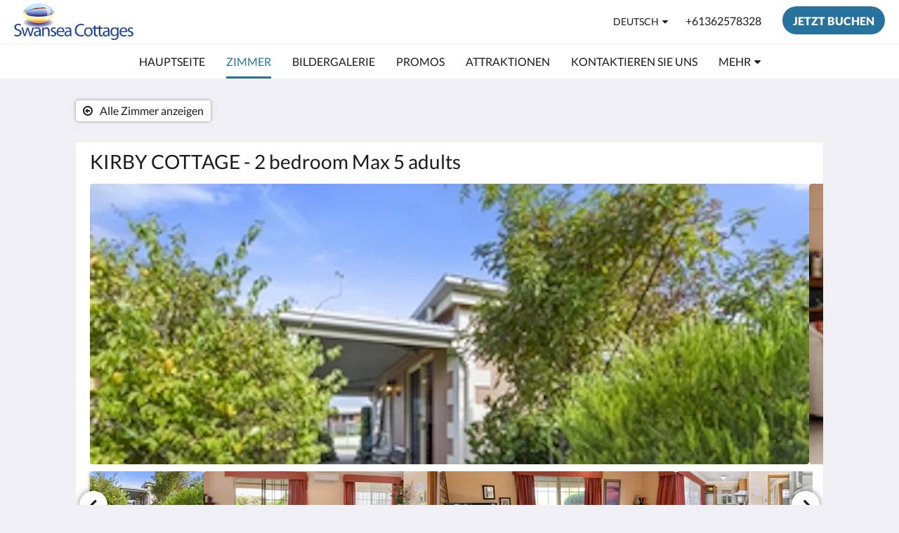

--- FILE ---
content_type: text/html
request_url: https://www.swanseacottages.com.au/de/rooms/kirby-cottage-2-bedroom-max-5-adults.html
body_size: 17060
content:
<!doctype html><html lang="de" class="no-js"><head prefix="og: http://ogp.me/ns#"><meta charset="utf-8"><meta http-equiv="X-UA-Compatible" content="IE=edge"><meta name="viewport" content="width=device-width, initial-scale=1, maximum-scale=5"><link rel="icon" type="image/x-icon" href="//webbox-assets.siteminder.com/assets/images/favicon-home.ico"><title>KIRBY COTTAGE - 2 bedroom Max 5 adults | Swansea Cottages &amp; Lodge Suites</title><link rel="canonical" href="https://www.swanseacottages.com.au/de/rooms/kirby-cottage-2-bedroom-max-5-adults.html"><link rel="alternate" hreflang="ca" href="https://www.swanseacottages.com.au/ca/rooms/kirby-cottage-2-bedroom-max-5-adults.html"><link rel="alternate" hreflang="zh" href="https://www.swanseacottages.com.au/zh/rooms/kirby-cottage-2-bedroom-max-5-adults.html"><link rel="alternate" hreflang="tw" href="https://www.swanseacottages.com.au/tw/rooms/kirby-cottage-2-bedroom-max-5-adults.html"><link rel="alternate" hreflang="da" href="https://www.swanseacottages.com.au/da/rooms/kirby-cottage-2-bedroom-max-5-adults.html"><link rel="alternate" hreflang="nl" href="https://www.swanseacottages.com.au/nl/rooms/kirby-cottage-2-bedroom-max-5-adults.html"><link rel="alternate" hreflang="en" href="https://www.swanseacottages.com.au/rooms/kirby-cottage-2-bedroom-max-5-adults.html"><link rel="alternate" hreflang="fi" href="https://www.swanseacottages.com.au/fi/rooms/kirby-cottage-2-bedroom-max-5-adults.html"><link rel="alternate" hreflang="fr" href="https://www.swanseacottages.com.au/fr/rooms/kirby-cottage-2-bedroom-max-5-adults.html"><link rel="alternate" hreflang="de" href="https://www.swanseacottages.com.au/de/rooms/kirby-cottage-2-bedroom-max-5-adults.html"><link rel="alternate" hreflang="el" href="https://www.swanseacottages.com.au/el/rooms/kirby-cottage-2-bedroom-max-5-adults.html"><link rel="alternate" hreflang="is" href="https://www.swanseacottages.com.au/is/rooms/kirby-cottage-2-bedroom-max-5-adults.html"><link rel="alternate" hreflang="id" href="https://www.swanseacottages.com.au/id/rooms/kirby-cottage-2-bedroom-max-5-adults.html"><link rel="alternate" hreflang="it" href="https://www.swanseacottages.com.au/it/rooms/kirby-cottage-2-bedroom-max-5-adults.html"><link rel="alternate" hreflang="ja" href="https://www.swanseacottages.com.au/ja/rooms/kirby-cottage-2-bedroom-max-5-adults.html"><link rel="alternate" hreflang="ko" href="https://www.swanseacottages.com.au/ko/rooms/kirby-cottage-2-bedroom-max-5-adults.html"><link rel="alternate" hreflang="no" href="https://www.swanseacottages.com.au/no/rooms/kirby-cottage-2-bedroom-max-5-adults.html"><link rel="alternate" hreflang="pt" href="https://www.swanseacottages.com.au/pt/rooms/kirby-cottage-2-bedroom-max-5-adults.html"><link rel="alternate" hreflang="ru" href="https://www.swanseacottages.com.au/ru/rooms/kirby-cottage-2-bedroom-max-5-adults.html"><link rel="alternate" hreflang="es" href="https://www.swanseacottages.com.au/es/rooms/kirby-cottage-2-bedroom-max-5-adults.html"><link rel="alternate" hreflang="sv" href="https://www.swanseacottages.com.au/sv/rooms/kirby-cottage-2-bedroom-max-5-adults.html"><link rel="alternate" hreflang="th" href="https://www.swanseacottages.com.au/th/rooms/kirby-cottage-2-bedroom-max-5-adults.html"><meta name="robots" content="index, follow"><meta name="author" content="Swansea Cottages &amp; Motel Suites"><meta name="description" content=""><meta name="keywords" content="Swansea accommodation, Tasmania, Australia, East Coast, Cottage, lodge, Motel, chalet, cabin, spa, family, apartment, self contained, bed and breakfast, Swansea, Coles Bay, Bicheno, Triabunna, Wineglass Bay, beach, Swansea Barkmill, golf, berry farm."><meta property="og:title" content="Rooms"><meta property="og:type" content="website"><meta name="og:description" content=""><meta name="og:site_name" content="www.swanseacottages.com.au"><meta property="og:locale:alternate" content="ca"><meta property="og:locale:alternate" content="zh"><meta property="og:locale:alternate" content="tw"><meta property="og:locale:alternate" content="da"><meta property="og:locale:alternate" content="nl"><meta property="og:locale:alternate" content="en"><meta property="og:locale:alternate" content="fi"><meta property="og:locale:alternate" content="fr"><meta name="og:locale" content="de"><meta property="og:locale:alternate" content="el"><meta property="og:locale:alternate" content="is"><meta property="og:locale:alternate" content="id"><meta property="og:locale:alternate" content="it"><meta property="og:locale:alternate" content="ja"><meta property="og:locale:alternate" content="ko"><meta property="og:locale:alternate" content="no"><meta property="og:locale:alternate" content="pt"><meta property="og:locale:alternate" content="ru"><meta property="og:locale:alternate" content="es"><meta property="og:locale:alternate" content="sv"><meta property="og:locale:alternate" content="th"><meta property="og:url" content="https://www.swanseacottages.com.au/de/rooms/kirby-cottage-2-bedroom-max-5-adults.html"><meta property="og:image" content=""><meta name="google-site-verification" content="0Cq6TfGww0XWvTKdgAmAwrsfwu9MQLrqLLFhDWeX6oU"><link rel="stylesheet" href="//webbox-assets.siteminder.com/assets/themes/css/themeAllycolorPalette7-d06a7fcafb3d12437c8b916b0c02f1a4.css"><script defer>window.smcv=window.smcv||{},window.smcv.fireWhenReady=function(n,e){var r,c=0,i=setInterval(function(){try{20===++c&&(console.warn(n+" failed indefinitely. "),clearInterval(i)),r=n.split(".").reduce(function(n,e){return n[e]},window)}catch(e){console.info("retrying..."+c+" "+n)}void 0!==r&&(e(),clearInterval(i))},500)};</script><script>
    window.propertyId= "450a0042-8114-11e5-8827-02b1347ffa5b";
</script><script>(function(w,d,s,l,i){w[l]=w[l]||[];w[l].push({'gtm.start':
            new Date().getTime(),event:'gtm.js'});var f=d.getElementsByTagName(s)[0],
        j=d.createElement(s),dl=l!='dataLayer'?'&l='+l:'';j.async=true;j.src=
        'https://www.googletagmanager.com/gtm.js?id='+i+dl;f.parentNode.insertBefore(j,f);
    })(window,document,'script','dataLayer','GTM-WD6VSBF');</script><link rel="stylesheet" type="text/css" href="//cdn.jsdelivr.net/npm/swiper@4.0.7/dist/css/swiper.min.css"><link rel="stylesheet" type="text/css" href="//cdn.jsdelivr.net/npm/photoswipe@4.1.2/dist/photoswipe.css"><link rel="stylesheet" type="text/css" href="//cdn.jsdelivr.net/npm/photoswipe@4.1.2/dist/default-skin/default-skin.css"><link rel="stylesheet" href="https://unpkg.com/leaflet@1.3.1/dist/leaflet.css" integrity="sha512-Rksm5RenBEKSKFjgI3a41vrjkw4EVPlJ3+OiI65vTjIdo9brlAacEuKOiQ5OFh7cOI1bkDwLqdLw3Zg0cRJAAQ==" crossorigin=""><script src="https://unpkg.com/leaflet@1.3.1/dist/leaflet.js" integrity="sha512-/Nsx9X4HebavoBvEBuyp3I7od5tA0UzAxs+j83KgC8PU0kgB4XiK4Lfe4y4cgBtaRJQEIFCW+oC506aPT2L1zw==" crossorigin="" async></script><script type="application/ld+json">{"@context": "http://schema.org","@type": ["HotelRoom", "Product"],"name": "KIRBY COTTAGE - 2 bedroom Max 5 adults","url": "https://www.swanseacottages.com.au/de/rooms/kirby-cottage-2-bedroom-max-5-adults.html","description": "This beautifully appointed 2 bedroom "heritage styled cottage" with large veranda can accommodate up to 5 guests in 4 beds.Your cottage has its own fully equipped kitchen complete with&nbsp;oven, hotplates, microwave, fridge, dishwasher, sandwich maker, rice cooker etc as well as all cutlery, crockery, tea, coffee, hot chocolate and&nbsp;plunger coffee!The living area contains dining facilities, lounge with huge 55" TV, DVD player and&nbsp;blue tooth streaming for our own music.The master bedroom contains a&nbsp;queen size bed as well as its own wall mounted 32" TV,&nbsp; and a second single bed&nbsp;as a settee. The 2nd bedroom contains a comfortable king sized single bed along with a bunk bed.Should you wish to refresh&nbsp;your wardrobe there are full private laundry facilities in your cottage along with drier, iron and ironing board.This truly is your Home Away from Home whilst on holiday!Adjacent the Beach!!! Air-conditioned!! Complimentary WiFi. Private Parking, Blue tooth streaming, BBQ facilities adjacent.Breakfast AvailableYour Home Away from Home whilst on your touring holiday.","brand": {"@type" : "http://schema.org/Brand","name": "Swansea Cottages & Motel Suites"},"amenityFeature": [{"@type" : "LocationFeatureSpecification", "value": "True", "name": "2 bedroom"},{"@type" : "LocationFeatureSpecification", "value": "True", "name": "Geschirrspüler"},{"@type" : "LocationFeatureSpecification", "value": "True", "name": "Kinderstuhl verfügbar"},{"@type" : "LocationFeatureSpecification", "value": "True", "name": "king single bed"},{"@type" : "LocationFeatureSpecification", "value": "True", "name": "Lounge-Bereich"},{"@type" : "LocationFeatureSpecification", "value": "True", "name": "Mini-Kühlschrank"},{"@type" : "LocationFeatureSpecification", "value": "True", "name": "Außenbereich"},{"@type" : "LocationFeatureSpecification", "value": "True", "name": "Doppelbett (Queen Size)"},{"@type" : "LocationFeatureSpecification", "value": "True", "name": "Seperate Dusche"},{"@type" : "LocationFeatureSpecification", "value": "True", "name": "Kochfeld"},{"@type" : "LocationFeatureSpecification", "value": "True", "name": "Telefon"},{"@type" : "LocationFeatureSpecification", "value": "True", "name": "Tennis Courts available"},{"@type" : "LocationFeatureSpecification", "value": "True", "name": "walk in shower"},{"@type" : "LocationFeatureSpecification", "value": "True", "name": "Klimaanlage"},{"@type" : "LocationFeatureSpecification", "value": "True", "name": "Grill"},{"@type" : "LocationFeatureSpecification", "value": "True", "name": "Tisch Dekoration"},{"@type" : "LocationFeatureSpecification", "value": "True", "name": "DVD-Player"},{"@type" : "LocationFeatureSpecification", "value": "True", "name": "Free Vehicle Parking"},{"@type" : "LocationFeatureSpecification", "value": "True", "name": "Haartrockner"},{"@type" : "LocationFeatureSpecification", "value": "True", "name": "IPod Dock"},{"@type" : "LocationFeatureSpecification", "value": "True", "name": "Large LCD TV"},{"@type" : "LocationFeatureSpecification", "value": "True", "name": "Bettwäsche und Handtücher inklusive"},{"@type" : "LocationFeatureSpecification", "value": "True", "name": "Mikrowelle"},{"@type" : "LocationFeatureSpecification", "value": "True", "name": "single bed x 2"},{"@type" : "LocationFeatureSpecification", "value": "True", "name": "Toaster"},{"@type" : "LocationFeatureSpecification", "value": "True", "name": "BBQ Facilities"},{"@type" : "LocationFeatureSpecification", "value": "True", "name": "Kinderbetten vorhanden"},{"@type" : "LocationFeatureSpecification", "value": "True", "name": "Minibar"},{"@type" : "LocationFeatureSpecification", "value": "True", "name": "Heizung"},{"@type" : "LocationFeatureSpecification", "value": "True", "name": "Bügeleisen /-brett"},{"@type" : "LocationFeatureSpecification", "value": "True", "name": "Küche"},{"@type" : "LocationFeatureSpecification", "value": "True", "name": "Waschsalon"},{"@type" : "LocationFeatureSpecification", "value": "True", "name": "Bettwäsche inklusive"},{"@type" : "LocationFeatureSpecification", "value": "True", "name": "Nichtraucherzimmer"},{"@type" : "LocationFeatureSpecification", "value": "True", "name": "Tee / Kaffee"},{"@type" : "LocationFeatureSpecification", "value": "True", "name": "Backofen"},{"@type" : "LocationFeatureSpecification", "value": "True", "name": "Veranda"},{"@type" : "LocationFeatureSpecification", "value": "True", "name": "reverse cycle heating"},{"@type" : "LocationFeatureSpecification", "value": "True", "name": "Wireless Internet (W-LAN)"}]}</script><script type="application/ld+json">{"@context": "http://schema.org","@type": "Hotel","description": "SWANSEA COTTAGESandLODGE SUITES - Unique Village accommodation in Swansea, adjacent to Great Oyster Bayandcentral to all of the Freycinet Coast","hasMap": "https://maps.googleapis.com/maps/api/staticmap?zoom=15&center=-42.12140389,148.07129502&size=1600x1200&sensor=false&markers=color:blue%7c-42.12140389,148.07129502","address": {"@type": "PostalAddress","addressLocality": "Swansea","addressRegion": "TAS","postalCode": "7190","streetAddress": "43 Franklin St","addressCountry": "Australia"},"geo": {"@type": "GeoCoordinates","latitude": -42.12140389,"longitude": 148.07129502},"telephone": "+61362578328","url": "https://www.swanseacottages.com.au","name": "Swansea Cottages & Motel Suites","photo": "https://webbox.imgix.net/images/jblgojnwphylkrmh/1a4552fc-0224-47d4-8f22-2f721b43c807.jpg","image": "https://webbox.imgix.net/images/jblgojnwphylkrmh/1a4552fc-0224-47d4-8f22-2f721b43c807.jpg"}</script></head><body class="horizontal_logo themeAlly colorPalette7 typography1 buttonStyle3 page-room lang-de"><header class="navbar navbar-fixed-top navbar-main"><nav class="menu_button"><a href="#" id="menubutton" type="button" class="navbar-toggle" aria-haspopup="true" aria-controls="hamburgerMenu"><span class="sr-only">Toggle navigation</span><span class="icon-bar"></span><span class="icon-bar"></span><span class="icon-bar"></span></a><ul id="hamburgerMenu" role="menu" aria-labelledby="menubutton"><li role="presentation" class="menuitem-language-switcher"><a type="menuitem" class="btn-language-switcher" id="languageSwitcher-c1763b65292442d2b984646ca7d74886" aria-haspopup="true" aria-controls="languageMenu-c1763b65292442d2b984646ca7d74886"><span aria-labelledby="languageSwitcher-c1763b65292442d2b984646ca7d74886" class="pull-left btn-language-switcher_label"><span class="languageCode">Deutsch</span></span></a><select name="ddlLanguages" id="ddlLanguages-c1763b65292442d2b984646ca7d74886" class="languages-native-dropdown" onchange="switchLanguage(this)"><option value="/ca/rooms/kirby-cottage-2-bedroom-max-5-adults.html">Català</option><option value="/zh/rooms/kirby-cottage-2-bedroom-max-5-adults.html">简体</option><option value="/tw/rooms/kirby-cottage-2-bedroom-max-5-adults.html">繁體</option><option value="/da/rooms/kirby-cottage-2-bedroom-max-5-adults.html">Dansk</option><option value="/nl/rooms/kirby-cottage-2-bedroom-max-5-adults.html">Nederlands</option><option value="/rooms/kirby-cottage-2-bedroom-max-5-adults.html">English</option><option value="/fi/rooms/kirby-cottage-2-bedroom-max-5-adults.html">Suomi</option><option value="/fr/rooms/kirby-cottage-2-bedroom-max-5-adults.html">Français</option><option value="/de/rooms/kirby-cottage-2-bedroom-max-5-adults.html" selected>Deutsch</option><option value="/el/rooms/kirby-cottage-2-bedroom-max-5-adults.html">Ελληνικά</option><option value="/is/rooms/kirby-cottage-2-bedroom-max-5-adults.html">Íslenska</option><option value="/id/rooms/kirby-cottage-2-bedroom-max-5-adults.html">Bahasa Indonesia</option><option value="/it/rooms/kirby-cottage-2-bedroom-max-5-adults.html">Italiano</option><option value="/ja/rooms/kirby-cottage-2-bedroom-max-5-adults.html">日本語</option><option value="/ko/rooms/kirby-cottage-2-bedroom-max-5-adults.html">한국인</option><option value="/no/rooms/kirby-cottage-2-bedroom-max-5-adults.html">Norsk</option><option value="/pt/rooms/kirby-cottage-2-bedroom-max-5-adults.html">Português</option><option value="/ru/rooms/kirby-cottage-2-bedroom-max-5-adults.html">Русский</option><option value="/es/rooms/kirby-cottage-2-bedroom-max-5-adults.html">Español</option><option value="/sv/rooms/kirby-cottage-2-bedroom-max-5-adults.html">Svenska</option><option value="/th/rooms/kirby-cottage-2-bedroom-max-5-adults.html">ไทย</option></select><ul id="languageMenu-c1763b65292442d2b984646ca7d74886" class="dropdown-menu language-dropdown-menu" aria-labelledby="languageSwitcher"><li class="language-dropdown-menu__item"><a class="language-dropdown-menu__item-link " hreflang="ca" href="/ca/rooms/kirby-cottage-2-bedroom-max-5-adults.html"><span class="language-label">Català</span></a></li><li class="language-dropdown-menu__item"><a class="language-dropdown-menu__item-link " hreflang="zh-Hans" href="/zh/rooms/kirby-cottage-2-bedroom-max-5-adults.html"><span class="language-label">简体</span></a></li><li class="language-dropdown-menu__item"><a class="language-dropdown-menu__item-link " hreflang="zh-Hant" href="/tw/rooms/kirby-cottage-2-bedroom-max-5-adults.html"><span class="language-label">繁體</span></a></li><li class="language-dropdown-menu__item"><a class="language-dropdown-menu__item-link " hreflang="da" href="/da/rooms/kirby-cottage-2-bedroom-max-5-adults.html"><span class="language-label">Dansk</span></a></li><li class="language-dropdown-menu__item"><a class="language-dropdown-menu__item-link " hreflang="nl" href="/nl/rooms/kirby-cottage-2-bedroom-max-5-adults.html"><span class="language-label">Nederlands</span></a></li><li class="language-dropdown-menu__item"><a class="language-dropdown-menu__item-link " hreflang="en" href="/rooms/kirby-cottage-2-bedroom-max-5-adults.html"><span class="language-label">English</span></a></li><li class="language-dropdown-menu__item"><a class="language-dropdown-menu__item-link " hreflang="fi" href="/fi/rooms/kirby-cottage-2-bedroom-max-5-adults.html"><span class="language-label">Suomi</span></a></li><li class="language-dropdown-menu__item"><a class="language-dropdown-menu__item-link " hreflang="fr" href="/fr/rooms/kirby-cottage-2-bedroom-max-5-adults.html"><span class="language-label">Français</span></a></li><li class="language-dropdown-menu__item"><a class="language-dropdown-menu__item-link current" hreflang="de" href="/de/rooms/kirby-cottage-2-bedroom-max-5-adults.html"><span class="language-label">Deutsch</span></a></li><li class="language-dropdown-menu__item"><a class="language-dropdown-menu__item-link " hreflang="el" href="/el/rooms/kirby-cottage-2-bedroom-max-5-adults.html"><span class="language-label">Ελληνικά</span></a></li><li class="language-dropdown-menu__item"><a class="language-dropdown-menu__item-link " hreflang="is" href="/is/rooms/kirby-cottage-2-bedroom-max-5-adults.html"><span class="language-label">Íslenska</span></a></li><li class="language-dropdown-menu__item"><a class="language-dropdown-menu__item-link " hreflang="id" href="/id/rooms/kirby-cottage-2-bedroom-max-5-adults.html"><span class="language-label">Bahasa Indonesia</span></a></li><li class="language-dropdown-menu__item"><a class="language-dropdown-menu__item-link " hreflang="it" href="/it/rooms/kirby-cottage-2-bedroom-max-5-adults.html"><span class="language-label">Italiano</span></a></li><li class="language-dropdown-menu__item"><a class="language-dropdown-menu__item-link " hreflang="ja" href="/ja/rooms/kirby-cottage-2-bedroom-max-5-adults.html"><span class="language-label">日本語</span></a></li><li class="language-dropdown-menu__item"><a class="language-dropdown-menu__item-link " hreflang="ko" href="/ko/rooms/kirby-cottage-2-bedroom-max-5-adults.html"><span class="language-label">한국인</span></a></li><li class="language-dropdown-menu__item"><a class="language-dropdown-menu__item-link " hreflang="nb" href="/no/rooms/kirby-cottage-2-bedroom-max-5-adults.html"><span class="language-label">Norsk</span></a></li><li class="language-dropdown-menu__item"><a class="language-dropdown-menu__item-link " hreflang="pt" href="/pt/rooms/kirby-cottage-2-bedroom-max-5-adults.html"><span class="language-label">Português</span></a></li><li class="language-dropdown-menu__item"><a class="language-dropdown-menu__item-link " hreflang="ru" href="/ru/rooms/kirby-cottage-2-bedroom-max-5-adults.html"><span class="language-label">Русский</span></a></li><li class="language-dropdown-menu__item"><a class="language-dropdown-menu__item-link " hreflang="es" href="/es/rooms/kirby-cottage-2-bedroom-max-5-adults.html"><span class="language-label">Español</span></a></li><li class="language-dropdown-menu__item"><a class="language-dropdown-menu__item-link " hreflang="sv" href="/sv/rooms/kirby-cottage-2-bedroom-max-5-adults.html"><span class="language-label">Svenska</span></a></li><li class="language-dropdown-menu__item"><a class="language-dropdown-menu__item-link " hreflang="th" href="/th/rooms/kirby-cottage-2-bedroom-max-5-adults.html"><span class="language-label">ไทย</span></a></li></ul></li><li role="presentation" class=" "><a role="menuitem" tabindex="0" href="/de/index.html"><span tabindex="-1">Hauptseite</span></a></li><li role="presentation" class=" active"><a role="menuitem" tabindex="0" href="/de/rooms.html"><span tabindex="-1">Zimmer</span></a></li><li role="presentation" class=" "><a role="menuitem" tabindex="0" href="/de/gallery.html"><span tabindex="-1">Bildergalerie</span></a></li><li role="presentation" class=" "><a role="menuitem" tabindex="0" href="/de/promotions.html"><span tabindex="-1">Promos</span></a></li><li role="presentation" class=" "><a role="menuitem" tabindex="0" href="/de/attractions.html"><span tabindex="-1">Attraktionen</span></a></li><li role="presentation" class="hidden-md "><a role="menuitem" tabindex="0" href="/de/contact-us.html"><span tabindex="-1">Kontaktieren Sie uns</span></a></li><li role="presentation" class="hidden-md hidden-lg "><a role="menuitem" tabindex="0" href="/de/about-us.html"><span tabindex="-1">Über uns</span></a></li><li role="presentation" class="hidden-md hidden-lg "><a role="menuitem" tabindex="0" href="/de/covid-19.html"><span tabindex="-1">Covid 19</span></a></li><li class="more-link visible-md visible-md visible-lg visible-md visible-lg"><a href="#" role="menuitem" aria-haspopup="true" aria-expanded="false" tabindex="0"><span tabindex="-1"> Mehr <i class="fa fa-caret-down" aria-hidden="true"></i></span></a><ul role="menu" aria-label="Mehr"><li role="presentation" class="visible-md "><a role="menuitem" tabindex="0" href="/de/contact-us.html"><span tabindex="-1">Kontaktieren Sie uns</span></a></li><li role="presentation" class="visible-md visible-lg "><a role="menuitem" tabindex="0" href="/de/about-us.html"><span tabindex="-1">Über uns</span></a></li><li role="presentation" class="visible-md visible-lg "><a role="menuitem" tabindex="0" href="/de/covid-19.html"><span tabindex="-1">Covid 19</span></a></li></ul></li></ul></nav><div class="logo logo--landscape"><a href="/de/index.html"><picture class="visible-xs logo-xs"><source data-srcset="//webbox.imgix.net/images/jblgojnwphylkrmh/cb9b9e33-c374-4289-847e-e47d952e98e9.jpg?auto=format,compress&amp;fit=crop&amp;crop=entropy&amp;h=34&amp;q=55 1x, //webbox.imgix.net/images/jblgojnwphylkrmh/cb9b9e33-c374-4289-847e-e47d952e98e9.jpg?auto=format,compress&amp;fit=crop&amp;crop=entropy&amp;h=34&amp;dpr=2&amp;q=20 2x"><img class="logo-img visible-xs lazyload" src="//webbox.imgix.net/images/jblgojnwphylkrmh/cb9b9e33-c374-4289-847e-e47d952e98e9.jpg?auto=format,compress&amp;fit=crop&amp;crop=entropy&amp;h=34&amp;q=55" alt="Swansea Cottages &amp; Motel Suites"></picture><picture class="hidden-xs logo-md"><source data-srcset="//webbox.imgix.net/images/jblgojnwphylkrmh/cb9b9e33-c374-4289-847e-e47d952e98e9.jpg?auto=format,compress&amp;fit=crop&amp;crop=entropy&amp;h=80&amp;q=55 1x, //webbox.imgix.net/images/jblgojnwphylkrmh/cb9b9e33-c374-4289-847e-e47d952e98e9.jpg?auto=format,compress&amp;fit=crop&amp;crop=entropy&amp;h=80&amp;dpr=2&amp;q=20 2x"><img class="logo-img hidden-xs lazyload" src="//webbox.imgix.net/images/jblgojnwphylkrmh/cb9b9e33-c374-4289-847e-e47d952e98e9.jpg?auto=format,compress&amp;fit=crop&amp;crop=entropy&amp;h=80&amp;q=55" alt="Swansea Cottages &amp; Motel Suites"></picture></a></div><div class="navbar-right"><div class="dropdown language-switcher-wrapper"><button type="button" class="btn-language-switcher" id="languageSwitcher-0500f851301a46cfa3699e9aa3b65960" data-toggle="dropdown" aria-haspopup="true" aria-controls="languageMenu-0500f851301a46cfa3699e9aa3b65960" tabindex="0"><span tabindex="-1"><span aria-labelledby="languageSwitcher-0500f851301a46cfa3699e9aa3b65960" aria-label="Deutsch" class="pull-left btn-language-switcher_label"><span class="languageCode">Deutsch</span></span></span></button><select name="ddlLanguages" id="ddlLanguages-0500f851301a46cfa3699e9aa3b65960" class="languages-native-dropdown" onchange="switchLanguage(this)"><option value="/ca/rooms/kirby-cottage-2-bedroom-max-5-adults.html">Català</option><option value="/zh/rooms/kirby-cottage-2-bedroom-max-5-adults.html">简体</option><option value="/tw/rooms/kirby-cottage-2-bedroom-max-5-adults.html">繁體</option><option value="/da/rooms/kirby-cottage-2-bedroom-max-5-adults.html">Dansk</option><option value="/nl/rooms/kirby-cottage-2-bedroom-max-5-adults.html">Nederlands</option><option value="/rooms/kirby-cottage-2-bedroom-max-5-adults.html">English</option><option value="/fi/rooms/kirby-cottage-2-bedroom-max-5-adults.html">Suomi</option><option value="/fr/rooms/kirby-cottage-2-bedroom-max-5-adults.html">Français</option><option value="/de/rooms/kirby-cottage-2-bedroom-max-5-adults.html" selected>Deutsch</option><option value="/el/rooms/kirby-cottage-2-bedroom-max-5-adults.html">Ελληνικά</option><option value="/is/rooms/kirby-cottage-2-bedroom-max-5-adults.html">Íslenska</option><option value="/id/rooms/kirby-cottage-2-bedroom-max-5-adults.html">Bahasa Indonesia</option><option value="/it/rooms/kirby-cottage-2-bedroom-max-5-adults.html">Italiano</option><option value="/ja/rooms/kirby-cottage-2-bedroom-max-5-adults.html">日本語</option><option value="/ko/rooms/kirby-cottage-2-bedroom-max-5-adults.html">한국인</option><option value="/no/rooms/kirby-cottage-2-bedroom-max-5-adults.html">Norsk</option><option value="/pt/rooms/kirby-cottage-2-bedroom-max-5-adults.html">Português</option><option value="/ru/rooms/kirby-cottage-2-bedroom-max-5-adults.html">Русский</option><option value="/es/rooms/kirby-cottage-2-bedroom-max-5-adults.html">Español</option><option value="/sv/rooms/kirby-cottage-2-bedroom-max-5-adults.html">Svenska</option><option value="/th/rooms/kirby-cottage-2-bedroom-max-5-adults.html">ไทย</option></select><ul id="languageMenu-0500f851301a46cfa3699e9aa3b65960" class="dropdown-menu language-dropdown-menu" aria-labelledby="languageSwitcher"><li class="language-dropdown-menu__item"><a class="language-dropdown-menu__item-link " hreflang="ca" href="/ca/rooms/kirby-cottage-2-bedroom-max-5-adults.html"><span class="language-label">Català</span></a></li><li class="language-dropdown-menu__item"><a class="language-dropdown-menu__item-link " hreflang="zh-Hans" href="/zh/rooms/kirby-cottage-2-bedroom-max-5-adults.html"><span class="language-label">简体</span></a></li><li class="language-dropdown-menu__item"><a class="language-dropdown-menu__item-link " hreflang="zh-Hant" href="/tw/rooms/kirby-cottage-2-bedroom-max-5-adults.html"><span class="language-label">繁體</span></a></li><li class="language-dropdown-menu__item"><a class="language-dropdown-menu__item-link " hreflang="da" href="/da/rooms/kirby-cottage-2-bedroom-max-5-adults.html"><span class="language-label">Dansk</span></a></li><li class="language-dropdown-menu__item"><a class="language-dropdown-menu__item-link " hreflang="nl" href="/nl/rooms/kirby-cottage-2-bedroom-max-5-adults.html"><span class="language-label">Nederlands</span></a></li><li class="language-dropdown-menu__item"><a class="language-dropdown-menu__item-link " hreflang="en" href="/rooms/kirby-cottage-2-bedroom-max-5-adults.html"><span class="language-label">English</span></a></li><li class="language-dropdown-menu__item"><a class="language-dropdown-menu__item-link " hreflang="fi" href="/fi/rooms/kirby-cottage-2-bedroom-max-5-adults.html"><span class="language-label">Suomi</span></a></li><li class="language-dropdown-menu__item"><a class="language-dropdown-menu__item-link " hreflang="fr" href="/fr/rooms/kirby-cottage-2-bedroom-max-5-adults.html"><span class="language-label">Français</span></a></li><li class="language-dropdown-menu__item"><a class="language-dropdown-menu__item-link current" hreflang="de" href="/de/rooms/kirby-cottage-2-bedroom-max-5-adults.html"><span class="language-label">Deutsch</span></a></li><li class="language-dropdown-menu__item"><a class="language-dropdown-menu__item-link " hreflang="el" href="/el/rooms/kirby-cottage-2-bedroom-max-5-adults.html"><span class="language-label">Ελληνικά</span></a></li><li class="language-dropdown-menu__item"><a class="language-dropdown-menu__item-link " hreflang="is" href="/is/rooms/kirby-cottage-2-bedroom-max-5-adults.html"><span class="language-label">Íslenska</span></a></li><li class="language-dropdown-menu__item"><a class="language-dropdown-menu__item-link " hreflang="id" href="/id/rooms/kirby-cottage-2-bedroom-max-5-adults.html"><span class="language-label">Bahasa Indonesia</span></a></li><li class="language-dropdown-menu__item"><a class="language-dropdown-menu__item-link " hreflang="it" href="/it/rooms/kirby-cottage-2-bedroom-max-5-adults.html"><span class="language-label">Italiano</span></a></li><li class="language-dropdown-menu__item"><a class="language-dropdown-menu__item-link " hreflang="ja" href="/ja/rooms/kirby-cottage-2-bedroom-max-5-adults.html"><span class="language-label">日本語</span></a></li><li class="language-dropdown-menu__item"><a class="language-dropdown-menu__item-link " hreflang="ko" href="/ko/rooms/kirby-cottage-2-bedroom-max-5-adults.html"><span class="language-label">한국인</span></a></li><li class="language-dropdown-menu__item"><a class="language-dropdown-menu__item-link " hreflang="nb" href="/no/rooms/kirby-cottage-2-bedroom-max-5-adults.html"><span class="language-label">Norsk</span></a></li><li class="language-dropdown-menu__item"><a class="language-dropdown-menu__item-link " hreflang="pt" href="/pt/rooms/kirby-cottage-2-bedroom-max-5-adults.html"><span class="language-label">Português</span></a></li><li class="language-dropdown-menu__item"><a class="language-dropdown-menu__item-link " hreflang="ru" href="/ru/rooms/kirby-cottage-2-bedroom-max-5-adults.html"><span class="language-label">Русский</span></a></li><li class="language-dropdown-menu__item"><a class="language-dropdown-menu__item-link " hreflang="es" href="/es/rooms/kirby-cottage-2-bedroom-max-5-adults.html"><span class="language-label">Español</span></a></li><li class="language-dropdown-menu__item"><a class="language-dropdown-menu__item-link " hreflang="sv" href="/sv/rooms/kirby-cottage-2-bedroom-max-5-adults.html"><span class="language-label">Svenska</span></a></li><li class="language-dropdown-menu__item"><a class="language-dropdown-menu__item-link " hreflang="th" href="/th/rooms/kirby-cottage-2-bedroom-max-5-adults.html"><span class="language-label">ไทย</span></a></li></ul></div><a href="tel:+61362578328" class="btn header-contact--btn visible-xs visible-md" tabindex="0" aria-label="Kontaktieren Sie uns: +61362578328"><span tabindex="-1"><span class="fa fa-phone hidden-lg"></span></span></a><a href="tel:+61362578328" class="btn header-contact--link hidden-xs hidden-md" tabindex="0"><span tabindex="-1"> +61362578328 </span></a><div role="dialog" id="contactModal" aria-labelledby="contactModalLabel" aria-modal="true" class="hidden"><div class="modal-header"><button class="close" aria-label="Close" onclick="closeDialog(this)" tabindex="0"><span tabindex="-1"><i class="fa fa-close" aria-hidden="true"></i></span></button><h2 id="contactModalLabel">Kontaktieren Sie uns</h2></div><div class="modal-body"><div class="modal-body_number"><h3 class="modal-body_label">Telefonnummer 1</h3><a href="tel:+61362578328" class="modal-body_link">+61362578328</a></div></div></div><form class="booking-button-form text-center" target="_blank" action="https://app-apac.thebookingbutton.com/properties/swanseacottdirect" method="GET" autocomplete="off"><input type="hidden" name="locale" value="de"><input type="hidden" name="referrer" value="canvas"><button type="submit" class="btn btn-primary navbar-btn navbar-booking-btn " tabindex="0"><span tabindex="-1">Jetzt buchen</span></button></form></div></header><a href="#afterNavAnchor" data-scroll class="skip-link">Navigationsleiste überspringen</a><nav class="navbar-links"><ul id="menubar" role="menubar"><li role="presentation" class=" "><a role="menuitem" tabindex="0" href="/de/index.html"><span tabindex="-1">Hauptseite</span></a></li><li role="presentation" class=" active"><a role="menuitem" tabindex="0" href="/de/rooms.html"><span tabindex="-1">Zimmer</span></a></li><li role="presentation" class=" "><a role="menuitem" tabindex="0" href="/de/gallery.html"><span tabindex="-1">Bildergalerie</span></a></li><li role="presentation" class=" "><a role="menuitem" tabindex="0" href="/de/promotions.html"><span tabindex="-1">Promos</span></a></li><li role="presentation" class=" "><a role="menuitem" tabindex="0" href="/de/attractions.html"><span tabindex="-1">Attraktionen</span></a></li><li role="presentation" class="hidden-md "><a role="menuitem" tabindex="0" href="/de/contact-us.html"><span tabindex="-1">Kontaktieren Sie uns</span></a></li><li role="presentation" class="hidden-md hidden-lg "><a role="menuitem" tabindex="0" href="/de/about-us.html"><span tabindex="-1">Über uns</span></a></li><li role="presentation" class="hidden-md hidden-lg "><a role="menuitem" tabindex="0" href="/de/covid-19.html"><span tabindex="-1">Covid 19</span></a></li><li class="more-link visible-md visible-md visible-lg visible-md visible-lg"><a href="#" role="menuitem" aria-haspopup="true" aria-expanded="false" tabindex="0"><span tabindex="-1"> Mehr <i class="fa fa-caret-down" aria-hidden="true"></i></span></a><ul role="menu" aria-label="Mehr"><li role="presentation" class="visible-md "><a role="menuitem" tabindex="0" href="/de/contact-us.html"><span tabindex="-1">Kontaktieren Sie uns</span></a></li><li role="presentation" class="visible-md visible-lg "><a role="menuitem" tabindex="0" href="/de/about-us.html"><span tabindex="-1">Über uns</span></a></li><li role="presentation" class="visible-md visible-lg "><a role="menuitem" tabindex="0" href="/de/covid-19.html"><span tabindex="-1">Covid 19</span></a></li></ul></li></ul></nav><div id="afterNavAnchor" class="skip-to" tabindex="-1"></div><main><div id="content"><article class="standard-page room-types-page"><header class="header"><h1 class="page-header"><span class="page-header_title">KIRBY COTTAGE - 2 bedroom Max 5 adults</span><a href="/de/rooms.html" class="backlink"><i class="fa fa-angle-left visible-xs" aria-label="Alle Zimmer anzeigen"></i><i class="fa fa-arrow-circle-o-left hidden-xs" aria-hidden="true"></i><span class="hidden-xs">Alle Zimmer anzeigen</span></a></h1></header><div class="container container--white"><section class="full-width"><span class="vh visible-xs">Es wird unten eine Slideshow angezeigt. Bitte wischen Sie nach links oder rechts oder tippen Sie auf Zurück oder Weiter, um sich die Bilder anzusehen.</span><span class="vh hidden-xs">Es wird unten eine Slideshow angezeigt. Bitte tippen Sie auf Zurück oder Weiter, um sich die Bilder anzusehen.</span><a href="#afterGalleryAnchor" data-scroll class="skip-link">Bildergalerie überspringen</a><div class="thumbsGallery"><div class="swiper-controls"><button class="swiper-button-prev" aria-label="Zurück" tabindex="0"><i class="fa fa-chevron-left" aria-hidden="true" tabindex="-1"></i></button><button class="swiper-button-next" aria-label="Weiter" tabindex="0"><i class="fa fa-chevron-right" aria-hidden="true" tabindex="-1"></i></button></div><div class="swiper-container gallery-top"><ul class="swiper-wrapper"><li class="swiper-slide"><a title="click to zoom-in" href="//webbox.imgix.net/images/jblgojnwphylkrmh/1a4552fc-0224-47d4-8f22-2f721b43c807.jpg?auto=format,compress&amp;fit=crop&amp;crop=entropy" data-meta="//webbox.imgix.net/images/jblgojnwphylkrmh/1a4552fc-0224-47d4-8f22-2f721b43c807.jpg?fm=json"><picture class="card-image card-image--room"><source media="(max-width: 425px)" data-srcset="//webbox.imgix.net/images/jblgojnwphylkrmh/1a4552fc-0224-47d4-8f22-2f721b43c807.jpg?auto=format,compress&amp;fit=crop&amp;crop=entropy&amp;w=385&amp;h=218&amp;q=55 1x, //webbox.imgix.net/images/jblgojnwphylkrmh/1a4552fc-0224-47d4-8f22-2f721b43c807.jpg?auto=format,compress&amp;fit=crop&amp;crop=entropy&amp;w=385&amp;h=218&amp;dpr=2&amp;q=20 2x"><source media="(min-width: 426px) and (max-width:767px)" data-srcset="//webbox.imgix.net/images/jblgojnwphylkrmh/1a4552fc-0224-47d4-8f22-2f721b43c807.jpg?auto=format,compress&amp;fit=crop&amp;crop=entropy&amp;w=712&amp;h=420&amp;q=55 1x, //webbox.imgix.net/images/jblgojnwphylkrmh/1a4552fc-0224-47d4-8f22-2f721b43c807.jpg?auto=format,compress&amp;fit=crop&amp;crop=entropy&amp;w=712&amp;h=420&amp;dpr=2&amp;q=20 2x"><source media="(min-width: 768px)" data-srcset="//webbox.imgix.net/images/jblgojnwphylkrmh/1a4552fc-0224-47d4-8f22-2f721b43c807.jpg?auto=format,compress&amp;fit=crop&amp;crop=entropy&amp;w=1024&amp;h=400&amp;q=55 1x, //webbox.imgix.net/images/jblgojnwphylkrmh/1a4552fc-0224-47d4-8f22-2f721b43c807.jpg?auto=format,compress&amp;fit=crop&amp;crop=entropy&amp;w=1024&amp;h=400&amp;dpr=2&amp;q=20 2x"><img src="[data-uri]" class="lazyload full-width" alt="Cottage veranda"></picture></a></li><li class="swiper-slide"><a title="click to zoom-in" href="//webbox.imgix.net/images/jblgojnwphylkrmh/cdcd6fe2-3e51-4b43-8ac9-bbb0840b64fb.jpg?auto=format,compress&amp;fit=crop&amp;crop=entropy" data-meta="//webbox.imgix.net/images/jblgojnwphylkrmh/cdcd6fe2-3e51-4b43-8ac9-bbb0840b64fb.jpg?fm=json"><picture class="card-image card-image--room"><source media="(max-width: 425px)" data-srcset="//webbox.imgix.net/images/jblgojnwphylkrmh/cdcd6fe2-3e51-4b43-8ac9-bbb0840b64fb.jpg?auto=format,compress&amp;fit=crop&amp;crop=entropy&amp;w=385&amp;h=218&amp;q=55 1x, //webbox.imgix.net/images/jblgojnwphylkrmh/cdcd6fe2-3e51-4b43-8ac9-bbb0840b64fb.jpg?auto=format,compress&amp;fit=crop&amp;crop=entropy&amp;w=385&amp;h=218&amp;dpr=2&amp;q=20 2x"><source media="(min-width: 426px) and (max-width:767px)" data-srcset="//webbox.imgix.net/images/jblgojnwphylkrmh/cdcd6fe2-3e51-4b43-8ac9-bbb0840b64fb.jpg?auto=format,compress&amp;fit=crop&amp;crop=entropy&amp;w=712&amp;h=420&amp;q=55 1x, //webbox.imgix.net/images/jblgojnwphylkrmh/cdcd6fe2-3e51-4b43-8ac9-bbb0840b64fb.jpg?auto=format,compress&amp;fit=crop&amp;crop=entropy&amp;w=712&amp;h=420&amp;dpr=2&amp;q=20 2x"><source media="(min-width: 768px)" data-srcset="//webbox.imgix.net/images/jblgojnwphylkrmh/cdcd6fe2-3e51-4b43-8ac9-bbb0840b64fb.jpg?auto=format,compress&amp;fit=crop&amp;crop=entropy&amp;w=1024&amp;h=400&amp;q=55 1x, //webbox.imgix.net/images/jblgojnwphylkrmh/cdcd6fe2-3e51-4b43-8ac9-bbb0840b64fb.jpg?auto=format,compress&amp;fit=crop&amp;crop=entropy&amp;w=1024&amp;h=400&amp;dpr=2&amp;q=20 2x"><img src="[data-uri]" class="lazyload full-width" alt="Kirby Cottage lounge"></picture></a></li><li class="swiper-slide"><a title="click to zoom-in" href="//webbox.imgix.net/images/jblgojnwphylkrmh/70ab95b5-0133-4d18-8821-275a5b2adeb3.jpg?auto=format,compress&amp;fit=crop&amp;crop=entropy" data-meta="//webbox.imgix.net/images/jblgojnwphylkrmh/70ab95b5-0133-4d18-8821-275a5b2adeb3.jpg?fm=json"><picture class="card-image card-image--room"><source media="(max-width: 425px)" data-srcset="//webbox.imgix.net/images/jblgojnwphylkrmh/70ab95b5-0133-4d18-8821-275a5b2adeb3.jpg?auto=format,compress&amp;fit=crop&amp;crop=entropy&amp;w=385&amp;h=218&amp;q=55 1x, //webbox.imgix.net/images/jblgojnwphylkrmh/70ab95b5-0133-4d18-8821-275a5b2adeb3.jpg?auto=format,compress&amp;fit=crop&amp;crop=entropy&amp;w=385&amp;h=218&amp;dpr=2&amp;q=20 2x"><source media="(min-width: 426px) and (max-width:767px)" data-srcset="//webbox.imgix.net/images/jblgojnwphylkrmh/70ab95b5-0133-4d18-8821-275a5b2adeb3.jpg?auto=format,compress&amp;fit=crop&amp;crop=entropy&amp;w=712&amp;h=420&amp;q=55 1x, //webbox.imgix.net/images/jblgojnwphylkrmh/70ab95b5-0133-4d18-8821-275a5b2adeb3.jpg?auto=format,compress&amp;fit=crop&amp;crop=entropy&amp;w=712&amp;h=420&amp;dpr=2&amp;q=20 2x"><source media="(min-width: 768px)" data-srcset="//webbox.imgix.net/images/jblgojnwphylkrmh/70ab95b5-0133-4d18-8821-275a5b2adeb3.jpg?auto=format,compress&amp;fit=crop&amp;crop=entropy&amp;w=1024&amp;h=400&amp;q=55 1x, //webbox.imgix.net/images/jblgojnwphylkrmh/70ab95b5-0133-4d18-8821-275a5b2adeb3.jpg?auto=format,compress&amp;fit=crop&amp;crop=entropy&amp;w=1024&amp;h=400&amp;dpr=2&amp;q=20 2x"><img src="[data-uri]" class="lazyload full-width" alt="55' LCD Smart TV in all family cottages"></picture></a></li><li class="swiper-slide"><a title="click to zoom-in" href="//webbox.imgix.net/images/jblgojnwphylkrmh/ef1239ad-8baa-4d70-903b-8f9b884c8069.jpg?auto=format,compress&amp;fit=crop&amp;crop=entropy" data-meta="//webbox.imgix.net/images/jblgojnwphylkrmh/ef1239ad-8baa-4d70-903b-8f9b884c8069.jpg?fm=json"><picture class="card-image card-image--room"><source media="(max-width: 425px)" data-srcset="//webbox.imgix.net/images/jblgojnwphylkrmh/ef1239ad-8baa-4d70-903b-8f9b884c8069.jpg?auto=format,compress&amp;fit=crop&amp;crop=entropy&amp;w=385&amp;h=218&amp;q=55 1x, //webbox.imgix.net/images/jblgojnwphylkrmh/ef1239ad-8baa-4d70-903b-8f9b884c8069.jpg?auto=format,compress&amp;fit=crop&amp;crop=entropy&amp;w=385&amp;h=218&amp;dpr=2&amp;q=20 2x"><source media="(min-width: 426px) and (max-width:767px)" data-srcset="//webbox.imgix.net/images/jblgojnwphylkrmh/ef1239ad-8baa-4d70-903b-8f9b884c8069.jpg?auto=format,compress&amp;fit=crop&amp;crop=entropy&amp;w=712&amp;h=420&amp;q=55 1x, //webbox.imgix.net/images/jblgojnwphylkrmh/ef1239ad-8baa-4d70-903b-8f9b884c8069.jpg?auto=format,compress&amp;fit=crop&amp;crop=entropy&amp;w=712&amp;h=420&amp;dpr=2&amp;q=20 2x"><source media="(min-width: 768px)" data-srcset="//webbox.imgix.net/images/jblgojnwphylkrmh/ef1239ad-8baa-4d70-903b-8f9b884c8069.jpg?auto=format,compress&amp;fit=crop&amp;crop=entropy&amp;w=1024&amp;h=400&amp;q=55 1x, //webbox.imgix.net/images/jblgojnwphylkrmh/ef1239ad-8baa-4d70-903b-8f9b884c8069.jpg?auto=format,compress&amp;fit=crop&amp;crop=entropy&amp;w=1024&amp;h=400&amp;dpr=2&amp;q=20 2x"><img src="[data-uri]" class="lazyload full-width" alt="Cottages have beautifully equipped kitchen complete with dishwasher"></picture></a></li><li class="swiper-slide"><a title="click to zoom-in" href="//webbox.imgix.net/images/jblgojnwphylkrmh/a4b885e7-2163-4aa9-8f71-d4b0aaa3f79b.jpg?auto=format,compress&amp;fit=crop&amp;crop=entropy" data-meta="//webbox.imgix.net/images/jblgojnwphylkrmh/a4b885e7-2163-4aa9-8f71-d4b0aaa3f79b.jpg?fm=json"><picture class="card-image card-image--room"><source media="(max-width: 425px)" data-srcset="//webbox.imgix.net/images/jblgojnwphylkrmh/a4b885e7-2163-4aa9-8f71-d4b0aaa3f79b.jpg?auto=format,compress&amp;fit=crop&amp;crop=entropy&amp;w=385&amp;h=218&amp;q=55 1x, //webbox.imgix.net/images/jblgojnwphylkrmh/a4b885e7-2163-4aa9-8f71-d4b0aaa3f79b.jpg?auto=format,compress&amp;fit=crop&amp;crop=entropy&amp;w=385&amp;h=218&amp;dpr=2&amp;q=20 2x"><source media="(min-width: 426px) and (max-width:767px)" data-srcset="//webbox.imgix.net/images/jblgojnwphylkrmh/a4b885e7-2163-4aa9-8f71-d4b0aaa3f79b.jpg?auto=format,compress&amp;fit=crop&amp;crop=entropy&amp;w=712&amp;h=420&amp;q=55 1x, //webbox.imgix.net/images/jblgojnwphylkrmh/a4b885e7-2163-4aa9-8f71-d4b0aaa3f79b.jpg?auto=format,compress&amp;fit=crop&amp;crop=entropy&amp;w=712&amp;h=420&amp;dpr=2&amp;q=20 2x"><source media="(min-width: 768px)" data-srcset="//webbox.imgix.net/images/jblgojnwphylkrmh/a4b885e7-2163-4aa9-8f71-d4b0aaa3f79b.jpg?auto=format,compress&amp;fit=crop&amp;crop=entropy&amp;w=1024&amp;h=400&amp;q=55 1x, //webbox.imgix.net/images/jblgojnwphylkrmh/a4b885e7-2163-4aa9-8f71-d4b0aaa3f79b.jpg?auto=format,compress&amp;fit=crop&amp;crop=entropy&amp;w=1024&amp;h=400&amp;dpr=2&amp;q=20 2x"><img src="[data-uri]" class="lazyload full-width" alt="2 bedroom Cottage contemporary bathroom"></picture></a></li><li class="swiper-slide"><a title="click to zoom-in" href="//webbox.imgix.net/images/jblgojnwphylkrmh/48e4962f-19a6-4d6e-ac66-b3a43580e9e0.jpg?auto=format,compress&amp;fit=crop&amp;crop=entropy" data-meta="//webbox.imgix.net/images/jblgojnwphylkrmh/48e4962f-19a6-4d6e-ac66-b3a43580e9e0.jpg?fm=json"><picture class="card-image card-image--room"><source media="(max-width: 425px)" data-srcset="//webbox.imgix.net/images/jblgojnwphylkrmh/48e4962f-19a6-4d6e-ac66-b3a43580e9e0.jpg?auto=format,compress&amp;fit=crop&amp;crop=entropy&amp;w=385&amp;h=218&amp;q=55 1x, //webbox.imgix.net/images/jblgojnwphylkrmh/48e4962f-19a6-4d6e-ac66-b3a43580e9e0.jpg?auto=format,compress&amp;fit=crop&amp;crop=entropy&amp;w=385&amp;h=218&amp;dpr=2&amp;q=20 2x"><source media="(min-width: 426px) and (max-width:767px)" data-srcset="//webbox.imgix.net/images/jblgojnwphylkrmh/48e4962f-19a6-4d6e-ac66-b3a43580e9e0.jpg?auto=format,compress&amp;fit=crop&amp;crop=entropy&amp;w=712&amp;h=420&amp;q=55 1x, //webbox.imgix.net/images/jblgojnwphylkrmh/48e4962f-19a6-4d6e-ac66-b3a43580e9e0.jpg?auto=format,compress&amp;fit=crop&amp;crop=entropy&amp;w=712&amp;h=420&amp;dpr=2&amp;q=20 2x"><source media="(min-width: 768px)" data-srcset="//webbox.imgix.net/images/jblgojnwphylkrmh/48e4962f-19a6-4d6e-ac66-b3a43580e9e0.jpg?auto=format,compress&amp;fit=crop&amp;crop=entropy&amp;w=1024&amp;h=400&amp;q=55 1x, //webbox.imgix.net/images/jblgojnwphylkrmh/48e4962f-19a6-4d6e-ac66-b3a43580e9e0.jpg?auto=format,compress&amp;fit=crop&amp;crop=entropy&amp;w=1024&amp;h=400&amp;dpr=2&amp;q=20 2x"><img src="[data-uri]" class="lazyload full-width" alt="2 bedroom cottage bathroom and private laundry"></picture></a></li><li class="swiper-slide"><a title="click to zoom-in" href="//webbox.imgix.net/images/jblgojnwphylkrmh/7f18ac66-d39c-4d7e-ae32-490829ca66b3.jpg?auto=format,compress&amp;fit=crop&amp;crop=entropy" data-meta="//webbox.imgix.net/images/jblgojnwphylkrmh/7f18ac66-d39c-4d7e-ae32-490829ca66b3.jpg?fm=json"><picture class="card-image card-image--room"><source media="(max-width: 425px)" data-srcset="//webbox.imgix.net/images/jblgojnwphylkrmh/7f18ac66-d39c-4d7e-ae32-490829ca66b3.jpg?auto=format,compress&amp;fit=crop&amp;crop=entropy&amp;w=385&amp;h=218&amp;q=55 1x, //webbox.imgix.net/images/jblgojnwphylkrmh/7f18ac66-d39c-4d7e-ae32-490829ca66b3.jpg?auto=format,compress&amp;fit=crop&amp;crop=entropy&amp;w=385&amp;h=218&amp;dpr=2&amp;q=20 2x"><source media="(min-width: 426px) and (max-width:767px)" data-srcset="//webbox.imgix.net/images/jblgojnwphylkrmh/7f18ac66-d39c-4d7e-ae32-490829ca66b3.jpg?auto=format,compress&amp;fit=crop&amp;crop=entropy&amp;w=712&amp;h=420&amp;q=55 1x, //webbox.imgix.net/images/jblgojnwphylkrmh/7f18ac66-d39c-4d7e-ae32-490829ca66b3.jpg?auto=format,compress&amp;fit=crop&amp;crop=entropy&amp;w=712&amp;h=420&amp;dpr=2&amp;q=20 2x"><source media="(min-width: 768px)" data-srcset="//webbox.imgix.net/images/jblgojnwphylkrmh/7f18ac66-d39c-4d7e-ae32-490829ca66b3.jpg?auto=format,compress&amp;fit=crop&amp;crop=entropy&amp;w=1024&amp;h=400&amp;q=55 1x, //webbox.imgix.net/images/jblgojnwphylkrmh/7f18ac66-d39c-4d7e-ae32-490829ca66b3.jpg?auto=format,compress&amp;fit=crop&amp;crop=entropy&amp;w=1024&amp;h=400&amp;dpr=2&amp;q=20 2x"><img src="[data-uri]" class="lazyload full-width" alt="Kirby 2 bedroom cottage sleeps up to 5 guest"></picture></a></li><li class="swiper-slide"><a title="click to zoom-in" href="//webbox.imgix.net/images/jblgojnwphylkrmh/180c26ce-b54b-40ba-bc73-10518f9971ca.jpg?auto=format,compress&amp;fit=crop&amp;crop=entropy" data-meta="//webbox.imgix.net/images/jblgojnwphylkrmh/180c26ce-b54b-40ba-bc73-10518f9971ca.jpg?fm=json"><picture class="card-image card-image--room"><source media="(max-width: 425px)" data-srcset="//webbox.imgix.net/images/jblgojnwphylkrmh/180c26ce-b54b-40ba-bc73-10518f9971ca.jpg?auto=format,compress&amp;fit=crop&amp;crop=entropy&amp;w=385&amp;h=218&amp;q=55 1x, //webbox.imgix.net/images/jblgojnwphylkrmh/180c26ce-b54b-40ba-bc73-10518f9971ca.jpg?auto=format,compress&amp;fit=crop&amp;crop=entropy&amp;w=385&amp;h=218&amp;dpr=2&amp;q=20 2x"><source media="(min-width: 426px) and (max-width:767px)" data-srcset="//webbox.imgix.net/images/jblgojnwphylkrmh/180c26ce-b54b-40ba-bc73-10518f9971ca.jpg?auto=format,compress&amp;fit=crop&amp;crop=entropy&amp;w=712&amp;h=420&amp;q=55 1x, //webbox.imgix.net/images/jblgojnwphylkrmh/180c26ce-b54b-40ba-bc73-10518f9971ca.jpg?auto=format,compress&amp;fit=crop&amp;crop=entropy&amp;w=712&amp;h=420&amp;dpr=2&amp;q=20 2x"><source media="(min-width: 768px)" data-srcset="//webbox.imgix.net/images/jblgojnwphylkrmh/180c26ce-b54b-40ba-bc73-10518f9971ca.jpg?auto=format,compress&amp;fit=crop&amp;crop=entropy&amp;w=1024&amp;h=400&amp;q=55 1x, //webbox.imgix.net/images/jblgojnwphylkrmh/180c26ce-b54b-40ba-bc73-10518f9971ca.jpg?auto=format,compress&amp;fit=crop&amp;crop=entropy&amp;w=1024&amp;h=400&amp;dpr=2&amp;q=20 2x"><img src="[data-uri]" class="lazyload full-width" alt="Kirby Cottage 2nd bedroom contains a king single + single bed"></picture></a></li></ul></div><div class="swiper-container gallery-thumbs"><ul class="swiper-wrapper"><li class="swiper-slide "><a title="click to zoom-in" href="//webbox.imgix.net/images/jblgojnwphylkrmh/1a4552fc-0224-47d4-8f22-2f721b43c807.jpg?auto=format,compress&amp;fit=crop&amp;crop=entropy" data-meta="//webbox.imgix.net/images/jblgojnwphylkrmh/1a4552fc-0224-47d4-8f22-2f721b43c807.jpg?fm=json"><picture class="card-image card-image--room"><source media="(max-width: 767px)" data-srcset="//webbox.imgix.net/images/jblgojnwphylkrmh/1a4552fc-0224-47d4-8f22-2f721b43c807.jpg?auto=format,compress&amp;fit=crop&amp;crop=entropy&amp;w=59&amp;h=59&amp;q=55 1x, //webbox.imgix.net/images/jblgojnwphylkrmh/1a4552fc-0224-47d4-8f22-2f721b43c807.jpg?auto=format,compress&amp;fit=crop&amp;crop=entropy&amp;w=59&amp;h=59&amp;dpr=2&amp;q=20 2x"><source media="(min-width: 768px) and (max-width:1023px)" data-srcset="//webbox.imgix.net/images/jblgojnwphylkrmh/1a4552fc-0224-47d4-8f22-2f721b43c807.jpg?auto=format,compress&amp;fit=crop&amp;crop=entropy&amp;w=120&amp;h=75&amp;q=55 1x, //webbox.imgix.net/images/jblgojnwphylkrmh/1a4552fc-0224-47d4-8f22-2f721b43c807.jpg?auto=format,compress&amp;fit=crop&amp;crop=entropy&amp;w=120&amp;h=75&amp;dpr=2&amp;q=20 2x"><source media="(min-width: 1024px)" data-srcset="//webbox.imgix.net/images/jblgojnwphylkrmh/1a4552fc-0224-47d4-8f22-2f721b43c807.jpg?auto=format,compress&amp;fit=crop&amp;crop=entropy&amp;w=162&amp;h=100&amp;q=55 1x, //webbox.imgix.net/images/jblgojnwphylkrmh/1a4552fc-0224-47d4-8f22-2f721b43c807.jpg?auto=format,compress&amp;fit=crop&amp;crop=entropy&amp;w=162&amp;h=100&amp;dpr=2&amp;q=20 2x"><img src="[data-uri]" class="lazyload" alt="Cottage veranda"></picture></a></li><li class="swiper-slide swiper-slide--wide"><a title="click to zoom-in" href="//webbox.imgix.net/images/jblgojnwphylkrmh/cdcd6fe2-3e51-4b43-8ac9-bbb0840b64fb.jpg?auto=format,compress&amp;fit=crop&amp;crop=entropy" data-meta="//webbox.imgix.net/images/jblgojnwphylkrmh/cdcd6fe2-3e51-4b43-8ac9-bbb0840b64fb.jpg?fm=json"><picture class="card-image card-image--room"><source media="(max-width: 767px)" data-srcset="//webbox.imgix.net/images/jblgojnwphylkrmh/cdcd6fe2-3e51-4b43-8ac9-bbb0840b64fb.jpg?auto=format,compress&amp;fit=crop&amp;crop=entropy&amp;w=59&amp;h=59&amp;q=55 1x, //webbox.imgix.net/images/jblgojnwphylkrmh/cdcd6fe2-3e51-4b43-8ac9-bbb0840b64fb.jpg?auto=format,compress&amp;fit=crop&amp;crop=entropy&amp;w=59&amp;h=59&amp;dpr=2&amp;q=20 2x"><source media="(min-width: 768px) and (max-width:1023px)" data-srcset="//webbox.imgix.net/images/jblgojnwphylkrmh/cdcd6fe2-3e51-4b43-8ac9-bbb0840b64fb.jpg?auto=format,compress&amp;fit=crop&amp;crop=entropy&amp;w=200&amp;h=75&amp;q=55 1x, //webbox.imgix.net/images/jblgojnwphylkrmh/cdcd6fe2-3e51-4b43-8ac9-bbb0840b64fb.jpg?auto=format,compress&amp;fit=crop&amp;crop=entropy&amp;w=200&amp;h=75&amp;dpr=2&amp;q=20 2x"><source media="(min-width: 1024px)" data-srcset="//webbox.imgix.net/images/jblgojnwphylkrmh/cdcd6fe2-3e51-4b43-8ac9-bbb0840b64fb.jpg?auto=format,compress&amp;fit=crop&amp;crop=entropy&amp;w=336&amp;h=100&amp;q=55 1x, //webbox.imgix.net/images/jblgojnwphylkrmh/cdcd6fe2-3e51-4b43-8ac9-bbb0840b64fb.jpg?auto=format,compress&amp;fit=crop&amp;crop=entropy&amp;w=336&amp;h=100&amp;dpr=2&amp;q=20 2x"><img src="[data-uri]" class="lazyload" alt="Kirby Cottage lounge"></picture></a></li><li class="swiper-slide swiper-slide--wide"><a title="click to zoom-in" href="//webbox.imgix.net/images/jblgojnwphylkrmh/70ab95b5-0133-4d18-8821-275a5b2adeb3.jpg?auto=format,compress&amp;fit=crop&amp;crop=entropy" data-meta="//webbox.imgix.net/images/jblgojnwphylkrmh/70ab95b5-0133-4d18-8821-275a5b2adeb3.jpg?fm=json"><picture class="card-image card-image--room"><source media="(max-width: 767px)" data-srcset="//webbox.imgix.net/images/jblgojnwphylkrmh/70ab95b5-0133-4d18-8821-275a5b2adeb3.jpg?auto=format,compress&amp;fit=crop&amp;crop=entropy&amp;w=59&amp;h=59&amp;q=55 1x, //webbox.imgix.net/images/jblgojnwphylkrmh/70ab95b5-0133-4d18-8821-275a5b2adeb3.jpg?auto=format,compress&amp;fit=crop&amp;crop=entropy&amp;w=59&amp;h=59&amp;dpr=2&amp;q=20 2x"><source media="(min-width: 768px) and (max-width:1023px)" data-srcset="//webbox.imgix.net/images/jblgojnwphylkrmh/70ab95b5-0133-4d18-8821-275a5b2adeb3.jpg?auto=format,compress&amp;fit=crop&amp;crop=entropy&amp;w=200&amp;h=75&amp;q=55 1x, //webbox.imgix.net/images/jblgojnwphylkrmh/70ab95b5-0133-4d18-8821-275a5b2adeb3.jpg?auto=format,compress&amp;fit=crop&amp;crop=entropy&amp;w=200&amp;h=75&amp;dpr=2&amp;q=20 2x"><source media="(min-width: 1024px)" data-srcset="//webbox.imgix.net/images/jblgojnwphylkrmh/70ab95b5-0133-4d18-8821-275a5b2adeb3.jpg?auto=format,compress&amp;fit=crop&amp;crop=entropy&amp;w=336&amp;h=100&amp;q=55 1x, //webbox.imgix.net/images/jblgojnwphylkrmh/70ab95b5-0133-4d18-8821-275a5b2adeb3.jpg?auto=format,compress&amp;fit=crop&amp;crop=entropy&amp;w=336&amp;h=100&amp;dpr=2&amp;q=20 2x"><img src="[data-uri]" class="lazyload" alt="55' LCD Smart TV in all family cottages"></picture></a></li><li class="swiper-slide "><a title="click to zoom-in" href="//webbox.imgix.net/images/jblgojnwphylkrmh/ef1239ad-8baa-4d70-903b-8f9b884c8069.jpg?auto=format,compress&amp;fit=crop&amp;crop=entropy" data-meta="//webbox.imgix.net/images/jblgojnwphylkrmh/ef1239ad-8baa-4d70-903b-8f9b884c8069.jpg?fm=json"><picture class="card-image card-image--room"><source media="(max-width: 767px)" data-srcset="//webbox.imgix.net/images/jblgojnwphylkrmh/ef1239ad-8baa-4d70-903b-8f9b884c8069.jpg?auto=format,compress&amp;fit=crop&amp;crop=entropy&amp;w=59&amp;h=59&amp;q=55 1x, //webbox.imgix.net/images/jblgojnwphylkrmh/ef1239ad-8baa-4d70-903b-8f9b884c8069.jpg?auto=format,compress&amp;fit=crop&amp;crop=entropy&amp;w=59&amp;h=59&amp;dpr=2&amp;q=20 2x"><source media="(min-width: 768px) and (max-width:1023px)" data-srcset="//webbox.imgix.net/images/jblgojnwphylkrmh/ef1239ad-8baa-4d70-903b-8f9b884c8069.jpg?auto=format,compress&amp;fit=crop&amp;crop=entropy&amp;w=120&amp;h=75&amp;q=55 1x, //webbox.imgix.net/images/jblgojnwphylkrmh/ef1239ad-8baa-4d70-903b-8f9b884c8069.jpg?auto=format,compress&amp;fit=crop&amp;crop=entropy&amp;w=120&amp;h=75&amp;dpr=2&amp;q=20 2x"><source media="(min-width: 1024px)" data-srcset="//webbox.imgix.net/images/jblgojnwphylkrmh/ef1239ad-8baa-4d70-903b-8f9b884c8069.jpg?auto=format,compress&amp;fit=crop&amp;crop=entropy&amp;w=162&amp;h=100&amp;q=55 1x, //webbox.imgix.net/images/jblgojnwphylkrmh/ef1239ad-8baa-4d70-903b-8f9b884c8069.jpg?auto=format,compress&amp;fit=crop&amp;crop=entropy&amp;w=162&amp;h=100&amp;dpr=2&amp;q=20 2x"><img src="[data-uri]" class="lazyload" alt="Cottages have beautifully equipped kitchen complete with dishwasher"></picture></a></li><li class="swiper-slide swiper-slide--wide"><a title="click to zoom-in" href="//webbox.imgix.net/images/jblgojnwphylkrmh/a4b885e7-2163-4aa9-8f71-d4b0aaa3f79b.jpg?auto=format,compress&amp;fit=crop&amp;crop=entropy" data-meta="//webbox.imgix.net/images/jblgojnwphylkrmh/a4b885e7-2163-4aa9-8f71-d4b0aaa3f79b.jpg?fm=json"><picture class="card-image card-image--room"><source media="(max-width: 767px)" data-srcset="//webbox.imgix.net/images/jblgojnwphylkrmh/a4b885e7-2163-4aa9-8f71-d4b0aaa3f79b.jpg?auto=format,compress&amp;fit=crop&amp;crop=entropy&amp;w=59&amp;h=59&amp;q=55 1x, //webbox.imgix.net/images/jblgojnwphylkrmh/a4b885e7-2163-4aa9-8f71-d4b0aaa3f79b.jpg?auto=format,compress&amp;fit=crop&amp;crop=entropy&amp;w=59&amp;h=59&amp;dpr=2&amp;q=20 2x"><source media="(min-width: 768px) and (max-width:1023px)" data-srcset="//webbox.imgix.net/images/jblgojnwphylkrmh/a4b885e7-2163-4aa9-8f71-d4b0aaa3f79b.jpg?auto=format,compress&amp;fit=crop&amp;crop=entropy&amp;w=200&amp;h=75&amp;q=55 1x, //webbox.imgix.net/images/jblgojnwphylkrmh/a4b885e7-2163-4aa9-8f71-d4b0aaa3f79b.jpg?auto=format,compress&amp;fit=crop&amp;crop=entropy&amp;w=200&amp;h=75&amp;dpr=2&amp;q=20 2x"><source media="(min-width: 1024px)" data-srcset="//webbox.imgix.net/images/jblgojnwphylkrmh/a4b885e7-2163-4aa9-8f71-d4b0aaa3f79b.jpg?auto=format,compress&amp;fit=crop&amp;crop=entropy&amp;w=336&amp;h=100&amp;q=55 1x, //webbox.imgix.net/images/jblgojnwphylkrmh/a4b885e7-2163-4aa9-8f71-d4b0aaa3f79b.jpg?auto=format,compress&amp;fit=crop&amp;crop=entropy&amp;w=336&amp;h=100&amp;dpr=2&amp;q=20 2x"><img src="[data-uri]" class="lazyload" alt="2 bedroom Cottage contemporary bathroom"></picture></a></li><li class="swiper-slide "><a title="click to zoom-in" href="//webbox.imgix.net/images/jblgojnwphylkrmh/48e4962f-19a6-4d6e-ac66-b3a43580e9e0.jpg?auto=format,compress&amp;fit=crop&amp;crop=entropy" data-meta="//webbox.imgix.net/images/jblgojnwphylkrmh/48e4962f-19a6-4d6e-ac66-b3a43580e9e0.jpg?fm=json"><picture class="card-image card-image--room"><source media="(max-width: 767px)" data-srcset="//webbox.imgix.net/images/jblgojnwphylkrmh/48e4962f-19a6-4d6e-ac66-b3a43580e9e0.jpg?auto=format,compress&amp;fit=crop&amp;crop=entropy&amp;w=59&amp;h=59&amp;q=55 1x, //webbox.imgix.net/images/jblgojnwphylkrmh/48e4962f-19a6-4d6e-ac66-b3a43580e9e0.jpg?auto=format,compress&amp;fit=crop&amp;crop=entropy&amp;w=59&amp;h=59&amp;dpr=2&amp;q=20 2x"><source media="(min-width: 768px) and (max-width:1023px)" data-srcset="//webbox.imgix.net/images/jblgojnwphylkrmh/48e4962f-19a6-4d6e-ac66-b3a43580e9e0.jpg?auto=format,compress&amp;fit=crop&amp;crop=entropy&amp;w=120&amp;h=75&amp;q=55 1x, //webbox.imgix.net/images/jblgojnwphylkrmh/48e4962f-19a6-4d6e-ac66-b3a43580e9e0.jpg?auto=format,compress&amp;fit=crop&amp;crop=entropy&amp;w=120&amp;h=75&amp;dpr=2&amp;q=20 2x"><source media="(min-width: 1024px)" data-srcset="//webbox.imgix.net/images/jblgojnwphylkrmh/48e4962f-19a6-4d6e-ac66-b3a43580e9e0.jpg?auto=format,compress&amp;fit=crop&amp;crop=entropy&amp;w=162&amp;h=100&amp;q=55 1x, //webbox.imgix.net/images/jblgojnwphylkrmh/48e4962f-19a6-4d6e-ac66-b3a43580e9e0.jpg?auto=format,compress&amp;fit=crop&amp;crop=entropy&amp;w=162&amp;h=100&amp;dpr=2&amp;q=20 2x"><img src="[data-uri]" class="lazyload" alt="2 bedroom cottage bathroom and private laundry"></picture></a></li><li class="swiper-slide swiper-slide--wide"><a title="click to zoom-in" href="//webbox.imgix.net/images/jblgojnwphylkrmh/7f18ac66-d39c-4d7e-ae32-490829ca66b3.jpg?auto=format,compress&amp;fit=crop&amp;crop=entropy" data-meta="//webbox.imgix.net/images/jblgojnwphylkrmh/7f18ac66-d39c-4d7e-ae32-490829ca66b3.jpg?fm=json"><picture class="card-image card-image--room"><source media="(max-width: 767px)" data-srcset="//webbox.imgix.net/images/jblgojnwphylkrmh/7f18ac66-d39c-4d7e-ae32-490829ca66b3.jpg?auto=format,compress&amp;fit=crop&amp;crop=entropy&amp;w=59&amp;h=59&amp;q=55 1x, //webbox.imgix.net/images/jblgojnwphylkrmh/7f18ac66-d39c-4d7e-ae32-490829ca66b3.jpg?auto=format,compress&amp;fit=crop&amp;crop=entropy&amp;w=59&amp;h=59&amp;dpr=2&amp;q=20 2x"><source media="(min-width: 768px) and (max-width:1023px)" data-srcset="//webbox.imgix.net/images/jblgojnwphylkrmh/7f18ac66-d39c-4d7e-ae32-490829ca66b3.jpg?auto=format,compress&amp;fit=crop&amp;crop=entropy&amp;w=200&amp;h=75&amp;q=55 1x, //webbox.imgix.net/images/jblgojnwphylkrmh/7f18ac66-d39c-4d7e-ae32-490829ca66b3.jpg?auto=format,compress&amp;fit=crop&amp;crop=entropy&amp;w=200&amp;h=75&amp;dpr=2&amp;q=20 2x"><source media="(min-width: 1024px)" data-srcset="//webbox.imgix.net/images/jblgojnwphylkrmh/7f18ac66-d39c-4d7e-ae32-490829ca66b3.jpg?auto=format,compress&amp;fit=crop&amp;crop=entropy&amp;w=336&amp;h=100&amp;q=55 1x, //webbox.imgix.net/images/jblgojnwphylkrmh/7f18ac66-d39c-4d7e-ae32-490829ca66b3.jpg?auto=format,compress&amp;fit=crop&amp;crop=entropy&amp;w=336&amp;h=100&amp;dpr=2&amp;q=20 2x"><img src="[data-uri]" class="lazyload" alt="Kirby 2 bedroom cottage sleeps up to 5 guest"></picture></a></li><li class="swiper-slide "><a title="click to zoom-in" href="//webbox.imgix.net/images/jblgojnwphylkrmh/180c26ce-b54b-40ba-bc73-10518f9971ca.jpg?auto=format,compress&amp;fit=crop&amp;crop=entropy" data-meta="//webbox.imgix.net/images/jblgojnwphylkrmh/180c26ce-b54b-40ba-bc73-10518f9971ca.jpg?fm=json"><picture class="card-image card-image--room"><source media="(max-width: 767px)" data-srcset="//webbox.imgix.net/images/jblgojnwphylkrmh/180c26ce-b54b-40ba-bc73-10518f9971ca.jpg?auto=format,compress&amp;fit=crop&amp;crop=entropy&amp;w=59&amp;h=59&amp;q=55 1x, //webbox.imgix.net/images/jblgojnwphylkrmh/180c26ce-b54b-40ba-bc73-10518f9971ca.jpg?auto=format,compress&amp;fit=crop&amp;crop=entropy&amp;w=59&amp;h=59&amp;dpr=2&amp;q=20 2x"><source media="(min-width: 768px) and (max-width:1023px)" data-srcset="//webbox.imgix.net/images/jblgojnwphylkrmh/180c26ce-b54b-40ba-bc73-10518f9971ca.jpg?auto=format,compress&amp;fit=crop&amp;crop=entropy&amp;w=120&amp;h=75&amp;q=55 1x, //webbox.imgix.net/images/jblgojnwphylkrmh/180c26ce-b54b-40ba-bc73-10518f9971ca.jpg?auto=format,compress&amp;fit=crop&amp;crop=entropy&amp;w=120&amp;h=75&amp;dpr=2&amp;q=20 2x"><source media="(min-width: 1024px)" data-srcset="//webbox.imgix.net/images/jblgojnwphylkrmh/180c26ce-b54b-40ba-bc73-10518f9971ca.jpg?auto=format,compress&amp;fit=crop&amp;crop=entropy&amp;w=162&amp;h=100&amp;q=55 1x, //webbox.imgix.net/images/jblgojnwphylkrmh/180c26ce-b54b-40ba-bc73-10518f9971ca.jpg?auto=format,compress&amp;fit=crop&amp;crop=entropy&amp;w=162&amp;h=100&amp;dpr=2&amp;q=20 2x"><img src="[data-uri]" class="lazyload" alt="Kirby Cottage 2nd bedroom contains a king single + single bed"></picture></a></li></ul></div><div name="afterGalleryAnchor" class="skip-to" tabindex="-1" aria-label="Ende der Bildergalerie"></div></div></section><section id="amenities" class="full-width amenity-panel container"><header class="vh"> Service &amp; Ausstattung </header><ul class="amenities-list"><li class="amenities-list-item"><i class="amenity-icon amenity-icon-2_bedroom" aria-hidden="true"></i><span>2 bedroom</span></li><li class="amenities-list-item"><i class="amenity-icon amenity-icon-dishwasher" aria-hidden="true"></i><span>Geschirrspüler</span></li><li class="amenities-list-item"><i class="amenity-icon amenity-icon-high_chair_available" aria-hidden="true"></i><span>Kinderstuhl verfügbar</span></li><li class="amenities-list-item"><i class="amenity-icon amenity-icon-king_single_bed" aria-hidden="true"></i><span>king single bed</span></li><li class="amenities-list-item"><i class="amenity-icon amenity-icon-lounge_area" aria-hidden="true"></i><span>Lounge-Bereich</span></li><li class="amenities-list-item"><i class="amenity-icon amenity-icon-mini_fridge" aria-hidden="true"></i><span>Mini-Kühlschrank</span></li><li class="amenities-list-item"><i class="amenity-icon amenity-icon-outdoor_setting" aria-hidden="true"></i><span>Außenbereich</span></li><li class="amenities-list-item"><i class="amenity-icon amenity-icon-queen_bed" aria-hidden="true"></i><span>Doppelbett (Queen Size)</span></li><li class="amenities-list-item"><i class="amenity-icon amenity-icon-shower_separate" aria-hidden="true"></i><span>Seperate Dusche</span></li><li class="amenities-list-item"><i class="amenity-icon amenity-icon-stove_top" aria-hidden="true"></i><span>Kochfeld</span></li><li class="amenities-list-item"><i class="amenity-icon amenity-icon-telephone" aria-hidden="true"></i><span>Telefon</span></li><li class="amenities-list-item"><i class="amenity-icon amenity-icon-tennis_courts_available" aria-hidden="true"></i><span>Tennis Courts available</span></li><li class="amenities-list-item"><i class="amenity-icon amenity-icon-walk_in_shower" aria-hidden="true"></i><span>walk in shower</span></li><li class="amenities-list-item"><i class="amenity-icon amenity-icon-air_conditioned" aria-hidden="true"></i><span>Klimaanlage</span></li><li class="amenities-list-item"><i class="amenity-icon amenity-icon-barbeque" aria-hidden="true"></i><span>Grill</span></li><li class="amenities-list-item"><i class="amenity-icon amenity-icon-dining_setting" aria-hidden="true"></i><span>Tisch&nbsp;Dekoration</span></li><li class="amenities-list-item"><i class="amenity-icon amenity-icon-dvd_player" aria-hidden="true"></i><span>DVD-Player</span></li><li class="amenities-list-item"><i class="amenity-icon amenity-icon-free_vehicle_parking" aria-hidden="true"></i><span>Free Vehicle Parking</span></li><li class="amenities-list-item"><i class="amenity-icon amenity-icon-hairdryer" aria-hidden="true"></i><span>Haartrockner</span></li><li class="amenities-list-item"><i class="amenity-icon amenity-icon-ipod_dock" aria-hidden="true"></i><span>IPod Dock</span></li><li class="amenities-list-item"><i class="amenity-icon amenity-icon-large_lcd_tv" aria-hidden="true"></i><span>Large LCD TV</span></li><li class="amenities-list-item"><i class="amenity-icon amenity-icon-linen_and_towels_provided" aria-hidden="true"></i><span>Bettwäsche und Handtücher inklusive</span></li><li class="amenities-list-item"><i class="amenity-icon amenity-icon-microwave" aria-hidden="true"></i><span>Mikrowelle</span></li><li class="amenities-list-item"><i class="amenity-icon amenity-icon-single_bed_x_2" aria-hidden="true"></i><span>single bed x 2</span></li><li class="amenities-list-item"><i class="amenity-icon amenity-icon-toaster" aria-hidden="true"></i><span>Toaster</span></li><li class="amenities-list-item"><i class="amenity-icon amenity-icon-bbq_facilities" aria-hidden="true"></i><span>BBQ Facilities</span></li><li class="amenities-list-item"><i class="amenity-icon amenity-icon-cots_available" aria-hidden="true"></i><span>Kinderbetten vorhanden</span></li><li class="amenities-list-item"><i class="amenity-icon amenity-icon-fridge_bar_fridge" aria-hidden="true"></i><span>Minibar</span></li><li class="amenities-list-item"><i class="amenity-icon amenity-icon-heating" aria-hidden="true"></i><span>Heizung</span></li><li class="amenities-list-item"><i class="amenity-icon amenity-icon-iron_ironing_board" aria-hidden="true"></i><span>Bügeleisen /-brett</span></li><li class="amenities-list-item"><i class="amenity-icon amenity-icon-kitchen" aria-hidden="true"></i><span>Küche</span></li><li class="amenities-list-item"><i class="amenity-icon amenity-icon-laundry_facilities" aria-hidden="true"></i><span>Waschsalon</span></li><li class="amenities-list-item"><i class="amenity-icon amenity-icon-linen_provided" aria-hidden="true"></i><span>Bettwäsche inklusive</span></li><li class="amenities-list-item"><i class="amenity-icon amenity-icon-non_smoking" aria-hidden="true"></i><span>Nichtraucherzimmer</span></li><li class="amenities-list-item"><i class="amenity-icon amenity-icon-tea_coffee_making" aria-hidden="true"></i><span>Tee / Kaffee</span></li><li class="amenities-list-item"><i class="amenity-icon amenity-icon-oven" aria-hidden="true"></i><span>Backofen</span></li><li class="amenities-list-item"><i class="amenity-icon amenity-icon-verandah" aria-hidden="true"></i><span>Veranda</span></li><li class="amenities-list-item"><i class="amenity-icon amenity-icon-reverse_cycle_heating" aria-hidden="true"></i><span>reverse cycle heating</span></li><li class="amenities-list-item"><i class="amenity-icon amenity-icon-wireless_internet" aria-hidden="true"></i><span>Wireless Internet (W-LAN)</span></li></ul></section><section class="full-width description"><p>This beautifully appointed 2 bedroom "heritage styled cottage" with large veranda can accommodate up to 5 guests in 4 beds.</p><p>Your cottage has its own fully equipped kitchen complete with&nbsp;oven, hotplates, microwave, fridge, dishwasher, sandwich maker, rice cooker etc as well as all cutlery, crockery, tea, coffee, hot chocolate and&nbsp;plunger coffee!</p><p>The living area contains dining facilities, lounge with huge 55" TV, DVD player and&nbsp;blue tooth streaming for our own music.</p><p>The master bedroom contains a&nbsp;queen size bed as well as its own wall mounted 32" TV,&nbsp; and a second single bed&nbsp;as a settee. The 2nd bedroom contains a comfortable king sized single bed along with a bunk bed.</p><p>Should you wish to refresh&nbsp;your wardrobe there are full private laundry facilities in your cottage along with drier, iron and ironing board.</p><p>This truly is your Home Away from Home whilst on holiday!<br>Adjacent the Beach!!! Air-conditioned!! Complimentary WiFi. Private Parking, Blue tooth streaming, BBQ facilities adjacent.</p><p>Breakfast Available<br><strong>Your Home Away from Home whilst on your touring holiday.</strong></p></section></div><div id="bookingFormAnchor" class="skip-to" tabindex="-1"></div><hr><section class="full-width booking-button-panel container container--white"><h3 class="subheading">Zimmer buchen</h3><form class="booking-button-form booking-button-form-full" target="_blank" rel="noopener" action="https://app-apac.thebookingbutton.com/properties/swanseacottdirect" id="bookingButtonForm_319545_719145" method="GET" autocomplete="off"><input type="hidden" name="from_widget" value="true"><input type="hidden" name="room_type" value="" id="roomType_319545_719145"><div class="frosted"></div><div class="wrapper"><div id="a-parent319545_719145" style="position: relative" class="form-group has-feedback arrive"><label for="arrival319545_719145">Ankunft</label><input type="text" class="form-control datepicker-field" id="arrival319545_719145" data-uid="319545_719145" placeholder="Ankunft" aria-label="Ankunftsdatum" data-trigger-label="Datum auswählen" data-next-label="Zum nächsten Monat" data-prev-label="Zum vorherigen Monat"><input type="hidden" name="check_in_date" value="" id="checkInDate_319545_719145"></div><div id="d-parent319545_719145" style="position: relative" class="form-group has-feedback depart"><label for="departure319545_719145">Abreise</label><input type="text" class="form-control datepicker-field" id="departure319545_719145" data-uid="319545_719145" placeholder="Abreise" aria-label="Abreisedatum" data-trigger-label="Datum auswählen" data-next-label="Zum nächsten Monat" data-prev-label="Zum vorherigen Monat"><input type="hidden" name="check_out_date" value="" id="checkOutDate_319545_719145"></div><div class="form-group input-guests form-group-select"><label class="control-label " for="guests319545_719145" aria-hidden="true">Gäste</label><select class="form-control" id="guests319545_719145" name="number_adults"><option value="1"> 1 Gäste </option><option value="2" selected> 2 Gäste </option><option value="3"> 3 Gäste </option><option value="4"> 4 Gäste </option><option value="5"> 5 Gäste </option><option value="6"> 6 Gäste </option><option value="7"> 7 Gäste </option></select></div><input type="hidden" name="locale" value="de"><input type="hidden" name="referrer" value="canvas"><button type="submit" class="btn btn-primary btn-block btn-bookNow" tabindex="0"><span tabindex="-1">Jetzt buchen</span></button></div></form></section><section class="container room-types-promo zero-left-right-padding"><header><h3 class="section-header">Zimmer</h3><a class="section-more-link" aria-label="Alle Zimmer anzeigen" href="/de/rooms.html"> Alle anzeigen </a></header><div class="room-types swiper-container"><ul class="swiper-wrapper"><li class="swiper-slide"><a class="standard-promo-image" href="/de/rooms/deluxe-cabin-one-bedroom-max-2-adults.html"><figure><picture class="card-image card-image--room"><source media="(max-width: 375px)" srcset="//webbox.imgix.net/images/jblgojnwphylkrmh/f26b5612-d70a-4e0f-a022-1a4b2d91198f.jpg?auto=format,compress&amp;fit=crop&amp;crop=entropy&amp;w=335&amp;h=190&amp;q=55 1x, //webbox.imgix.net/images/jblgojnwphylkrmh/f26b5612-d70a-4e0f-a022-1a4b2d91198f.jpg?auto=format,compress&amp;fit=crop&amp;crop=entropy&amp;w=335&amp;h=190&amp;dpr=2&amp;q=20 2x"><source media="(min-width: 376px)" srcset="//webbox.imgix.net/images/jblgojnwphylkrmh/f26b5612-d70a-4e0f-a022-1a4b2d91198f.jpg?auto=format,compress&amp;fit=crop&amp;crop=entropy&amp;w=344&amp;h=190&amp;q=55 1x, //webbox.imgix.net/images/jblgojnwphylkrmh/f26b5612-d70a-4e0f-a022-1a4b2d91198f.jpg?auto=format,compress&amp;fit=crop&amp;crop=entropy&amp;w=344&amp;h=190&amp;dpr=2&amp;q=20 2x"><img src="//webbox.imgix.net/images/jblgojnwphylkrmh/f26b5612-d70a-4e0f-a022-1a4b2d91198f.jpg?auto=format,compress&amp;fit=crop&amp;crop=entropy&amp;w=335&amp;h=190&amp;q=55" class="lazyloaded" alt="Deluxe Cabin - one bedroom Max 2 adults" aria-hidden="true"></picture><figcaption><strong class="display-name">Deluxe Cabin - one bedroom Max 2 adults</strong><div class="ellipsis"> This deluxe Timber lined one bedroom "CABIN" is fully self contained with kitchen, lounge and separate bedroom with ensuite as well as a large veranda along two sides. Tasmanian Oak polished floor board are featured throughout the Chalet. Max occupancy 2.The master bedroom contains a queen sized pillow top mattress for your ultimate comfort as well as its own wall mounted LCD TV. The lounge spoils you with comfortable twin electric recliners in the settee as well as a huge 55" LCD TV and DVD player.The kitchen is nicely equipped with twin ceramic hotplates, Convection microwave, electric fry pan, sandwich maker and rice cooker as well as a large&nbsp;fridge/freezer.Air conditioned, WiFi streaming of your music, free WiFi, parking, out door furniture and BBQ facilities nearby.Breakfast availableYour Home Away from Home whilst touring on holiday.&nbsp; </div></figcaption></figure></a></li><li class="swiper-slide"><a class="standard-promo-image" href="/de/rooms/cherry-cottage-2-bedroom-family-max-5-a-1c.html"><figure><picture class="card-image card-image--room"><source media="(max-width: 375px)" data-srcset="//webbox.imgix.net/images/jblgojnwphylkrmh/f37864a3-a27b-4046-9957-32abff9105d8.jpg?auto=format,compress&amp;fit=crop&amp;crop=entropy&amp;w=335&amp;h=190&amp;q=55 1x, //webbox.imgix.net/images/jblgojnwphylkrmh/f37864a3-a27b-4046-9957-32abff9105d8.jpg?auto=format,compress&amp;fit=crop&amp;crop=entropy&amp;w=335&amp;h=190&amp;dpr=2&amp;q=20 2x"><source media="(min-width: 376px)" data-srcset="//webbox.imgix.net/images/jblgojnwphylkrmh/f37864a3-a27b-4046-9957-32abff9105d8.jpg?auto=format,compress&amp;fit=crop&amp;crop=entropy&amp;w=344&amp;h=190&amp;q=55 1x, //webbox.imgix.net/images/jblgojnwphylkrmh/f37864a3-a27b-4046-9957-32abff9105d8.jpg?auto=format,compress&amp;fit=crop&amp;crop=entropy&amp;w=344&amp;h=190&amp;dpr=2&amp;q=20 2x"><img src="[data-uri]" class="lazyload" alt="CHERRY COTTAGE - 2 bedroom family Max 5 A+1C" aria-hidden="true"></picture><figcaption><strong class="display-name">CHERRY COTTAGE - 2 bedroom family Max 5 A+1C</strong><div class="ellipsis"> This beautifully appointed 2 bedroom "heritage styled cottage" with large veranda can accommodate up to 6 guests in 5 beds.Fully equipped kitchen complete with&nbsp;oven, hotplates, microwave, fridge, dishwasher, sandwich maker, rice cooker etc as well as all cutlery, crockery, tea, coffee, hot chocolate and&nbsp;plunger coffee!The living area contains dining facilities, lounge with huge 55" TV, DVD player and&nbsp;blue tooth streaming for our own music.The master bedroom contains a&nbsp;queen size bed as well as its own wall mounted 32" TV,&nbsp; and a second single bed&nbsp;as a settee. The 2nd bedroom contains a comfortable king sized single bed along with a bunk bed.Should you wish to refresh&nbsp;your wardrobe there are full private laundry facilities in your cottage along with drier, iron and ironing board.This truly is your Home Away from Home whilst on holiday!Adjacent the Beach!!! Air-conditioned!! Complimentary WiFi. Private Parking, Blue tooth streaming, BBQ facilities adjacent.Breakfast AvailableYour Home Away from Home whilst on your touring holiday. </div></figcaption></figure></a></li><li class="swiper-slide"><a class="standard-promo-image" href="/de/rooms/dove-cottage-2-bedroom-easy-access-max-4-adults.html"><figure><picture class="card-image card-image--room"><source media="(max-width: 375px)" data-srcset="//webbox.imgix.net/images/jblgojnwphylkrmh/45ac9f7f-534a-40b4-931a-4bce647b58da.jpg?auto=format,compress&amp;fit=crop&amp;crop=entropy&amp;w=335&amp;h=190&amp;q=55 1x, //webbox.imgix.net/images/jblgojnwphylkrmh/45ac9f7f-534a-40b4-931a-4bce647b58da.jpg?auto=format,compress&amp;fit=crop&amp;crop=entropy&amp;w=335&amp;h=190&amp;dpr=2&amp;q=20 2x"><source media="(min-width: 376px)" data-srcset="//webbox.imgix.net/images/jblgojnwphylkrmh/45ac9f7f-534a-40b4-931a-4bce647b58da.jpg?auto=format,compress&amp;fit=crop&amp;crop=entropy&amp;w=344&amp;h=190&amp;q=55 1x, //webbox.imgix.net/images/jblgojnwphylkrmh/45ac9f7f-534a-40b4-931a-4bce647b58da.jpg?auto=format,compress&amp;fit=crop&amp;crop=entropy&amp;w=344&amp;h=190&amp;dpr=2&amp;q=20 2x"><img src="[data-uri]" class="lazyload" alt="DOVE COTTAGE - 2 bedroom Easy Access Max 4 adults" aria-hidden="true"></picture><figcaption><strong class="display-name">DOVE COTTAGE - 2 bedroom Easy Access Max 4 adults</strong><div class="ellipsis"> This beautifully appointed 2 bedroom traditionally styled Millers Cottage&nbsp;with large veranda can accommodate up to 4 guests in 2 x Queen beds.High ceilings, ornate ceiling rose and feature glass panelled doors compliment the heritage design.It is fitted with beautiful wide cedar doors, no steps and a walk in shower, adjustable shower head and toilet with grab handles installed for those wanting a bit more security. There is also a shower chair in the cottage should this be required.Fully equipped kitchen complete with&nbsp;oven, hotplates, microwave, fridge, dishwasher, sandwich maker, rice cooker etc as well as all cutlery, crockery, tea, coffee, hot chocolate and&nbsp;plunger coffee!The living area contains a large dining tables, twin double settees, tub chair with larger 40" TV, DVD player and&nbsp;blue tooth streaming for our own music.The two master bedrooms each contain&nbsp;there own queen size bed.Should you wish to refresh&nbsp;your wardrobe there are full private laundry facilities&nbsp;along with drier, iron and ironing board.This truly is your Home Away from Home whilst on holiday!Adjacent the Beach!!! Air-conditioned!! Complimentary WiFi,&nbsp;Private Parking, Blue tooth streaming, BBQ facilities close by.Breakfast AvailableYour Home Away from Home whilst on your touring holiday.&nbsp; </div></figcaption></figure></a></li><li class="swiper-slide"><a class="standard-promo-image" href="/de/rooms/kirby-cottage-2-bedroom-max-5-adults.html"><figure><picture class="card-image card-image--room"><source media="(max-width: 375px)" data-srcset="//webbox.imgix.net/images/jblgojnwphylkrmh/1a4552fc-0224-47d4-8f22-2f721b43c807.jpg?auto=format,compress&amp;fit=crop&amp;crop=entropy&amp;w=335&amp;h=190&amp;q=55 1x, //webbox.imgix.net/images/jblgojnwphylkrmh/1a4552fc-0224-47d4-8f22-2f721b43c807.jpg?auto=format,compress&amp;fit=crop&amp;crop=entropy&amp;w=335&amp;h=190&amp;dpr=2&amp;q=20 2x"><source media="(min-width: 376px)" data-srcset="//webbox.imgix.net/images/jblgojnwphylkrmh/1a4552fc-0224-47d4-8f22-2f721b43c807.jpg?auto=format,compress&amp;fit=crop&amp;crop=entropy&amp;w=344&amp;h=190&amp;q=55 1x, //webbox.imgix.net/images/jblgojnwphylkrmh/1a4552fc-0224-47d4-8f22-2f721b43c807.jpg?auto=format,compress&amp;fit=crop&amp;crop=entropy&amp;w=344&amp;h=190&amp;dpr=2&amp;q=20 2x"><img src="[data-uri]" class="lazyload" alt="KIRBY COTTAGE - 2 bedroom Max 5 adults" aria-hidden="true"></picture><figcaption><strong class="display-name">KIRBY COTTAGE - 2 bedroom Max 5 adults</strong><div class="ellipsis"> This beautifully appointed 2 bedroom "heritage styled cottage" with large veranda can accommodate up to 5 guests in 4 beds.Your cottage has its own fully equipped kitchen complete with&nbsp;oven, hotplates, microwave, fridge, dishwasher, sandwich maker, rice cooker etc as well as all cutlery, crockery, tea, coffee, hot chocolate and&nbsp;plunger coffee!The living area contains dining facilities, lounge with huge 55" TV, DVD player and&nbsp;blue tooth streaming for our own music.The master bedroom contains a&nbsp;queen size bed as well as its own wall mounted 32" TV,&nbsp; and a second single bed&nbsp;as a settee. The 2nd bedroom contains a comfortable king sized single bed along with a bunk bed.Should you wish to refresh&nbsp;your wardrobe there are full private laundry facilities in your cottage along with drier, iron and ironing board.This truly is your Home Away from Home whilst on holiday!Adjacent the Beach!!! Air-conditioned!! Complimentary WiFi. Private Parking, Blue tooth streaming, BBQ facilities adjacent.Breakfast AvailableYour Home Away from Home whilst on your touring holiday. </div></figcaption></figure></a></li><li class="swiper-slide"><a class="standard-promo-image" href="/de/rooms/lodge-double-suite-2-max-2-adults.html"><figure><picture class="card-image card-image--room"><source media="(max-width: 375px)" data-srcset="//webbox.imgix.net/images/jblgojnwphylkrmh/ef3fb62b-3ddf-4bf8-8878-57c70ef952c5.jpg?auto=format,compress&amp;fit=crop&amp;crop=entropy&amp;w=335&amp;h=190&amp;q=55 1x, //webbox.imgix.net/images/jblgojnwphylkrmh/ef3fb62b-3ddf-4bf8-8878-57c70ef952c5.jpg?auto=format,compress&amp;fit=crop&amp;crop=entropy&amp;w=335&amp;h=190&amp;dpr=2&amp;q=20 2x"><source media="(min-width: 376px)" data-srcset="//webbox.imgix.net/images/jblgojnwphylkrmh/ef3fb62b-3ddf-4bf8-8878-57c70ef952c5.jpg?auto=format,compress&amp;fit=crop&amp;crop=entropy&amp;w=344&amp;h=190&amp;q=55 1x, //webbox.imgix.net/images/jblgojnwphylkrmh/ef3fb62b-3ddf-4bf8-8878-57c70ef952c5.jpg?auto=format,compress&amp;fit=crop&amp;crop=entropy&amp;w=344&amp;h=190&amp;dpr=2&amp;q=20 2x"><img src="[data-uri]" class="lazyload" alt="Lodge- Double Suite 2 - Max 2 adults" aria-hidden="true"></picture><figcaption><strong class="display-name">Lodge- Double Suite 2 - Max 2 adults</strong><div class="ellipsis"> The Lodge -&nbsp; Double Suite 2&nbsp;This studio ensuited room in the lodge is ideal for your overnight stay where you do not require cooking facilities.Complete with Queen sized pillow top mattress for your ultimate comfort.Air Conditioned!! Complimentary WiFi.Your lodge ensuited room is exceptionally well equipped with queen sized bed, ensuite bathroom &amp; hairdryer. jug, toaster, microwave, cutlery/crockery fridge, dining setting &amp; settee. Wall mounted LCD TV.&nbsp; DVD player and&nbsp;Ipod Dock with Bluetooth music streaming.All furnishings are in made of highly polished Tasmanian Blackwood.Climate controlled heating.Adjacent the beach.Rate is for 2 people. The room caters for a maximum of 2 adults.Free WiFiFree parkingFree use of guest BBQ&nbsp; </div></figcaption></figure></a></li><li class="swiper-slide"><a class="standard-promo-image" href="/de/rooms/lodge-double-suite-3-max-2-adults.html"><figure><picture class="card-image card-image--room"><source media="(max-width: 375px)" data-srcset="//webbox.imgix.net/images/jblgojnwphylkrmh/4376175d-5ffd-4643-9401-c6f242f5ac48.jpg?auto=format,compress&amp;fit=crop&amp;crop=entropy&amp;w=335&amp;h=190&amp;q=55 1x, //webbox.imgix.net/images/jblgojnwphylkrmh/4376175d-5ffd-4643-9401-c6f242f5ac48.jpg?auto=format,compress&amp;fit=crop&amp;crop=entropy&amp;w=335&amp;h=190&amp;dpr=2&amp;q=20 2x"><source media="(min-width: 376px)" data-srcset="//webbox.imgix.net/images/jblgojnwphylkrmh/4376175d-5ffd-4643-9401-c6f242f5ac48.jpg?auto=format,compress&amp;fit=crop&amp;crop=entropy&amp;w=344&amp;h=190&amp;q=55 1x, //webbox.imgix.net/images/jblgojnwphylkrmh/4376175d-5ffd-4643-9401-c6f242f5ac48.jpg?auto=format,compress&amp;fit=crop&amp;crop=entropy&amp;w=344&amp;h=190&amp;dpr=2&amp;q=20 2x"><img src="[data-uri]" class="lazyload" alt="Lodge - Double Suite 3 - Max 2 adults" aria-hidden="true"></picture><figcaption><strong class="display-name">Lodge - Double Suite 3 - Max 2 adults</strong><div class="ellipsis"> The Lodge -&nbsp; Double Suite 3This studio ensuited room in the lodge&nbsp;is ideal for your overnight stay where you do not require cooking facilities.Complete with Queen sized pillow top mattress for your ultimate comfort.Air Conditioned!! Complimentary WiFi.Your lodge ensuited room is exceptionally well equipped with queen sized bed, ensuite bathroom &amp; hairdryer. jug, toaster, microwave, cutlery/crockery fridge, dining setting &amp; settee. Wall mounted LCD TV.&nbsp; DVD player and&nbsp;Ipod Dock with Bluetooth music streaming.All furnishings are in made of highly polished Tasmanian Blackwood.Climate controlled heating.Adjacent the beach.Rate is for 2 people. The room caters for a maximum of 2 adults only in 1 x queen bed.Free WiFiFree parkingFree use of guest BBQ </div></figcaption></figure></a></li><li class="swiper-slide"><a class="standard-promo-image" href="/de/rooms/lodge-family-suite-1-max-3-adults.html"><figure><picture class="card-image card-image--room"><source media="(max-width: 375px)" data-srcset="//webbox.imgix.net/images/jblgojnwphylkrmh/98656caf-3b4f-4f7c-b9ca-9bcc9d1177f5.jpg?auto=format,compress&amp;fit=crop&amp;crop=entropy&amp;w=335&amp;h=190&amp;q=55 1x, //webbox.imgix.net/images/jblgojnwphylkrmh/98656caf-3b4f-4f7c-b9ca-9bcc9d1177f5.jpg?auto=format,compress&amp;fit=crop&amp;crop=entropy&amp;w=335&amp;h=190&amp;dpr=2&amp;q=20 2x"><source media="(min-width: 376px)" data-srcset="//webbox.imgix.net/images/jblgojnwphylkrmh/98656caf-3b4f-4f7c-b9ca-9bcc9d1177f5.jpg?auto=format,compress&amp;fit=crop&amp;crop=entropy&amp;w=344&amp;h=190&amp;q=55 1x, //webbox.imgix.net/images/jblgojnwphylkrmh/98656caf-3b4f-4f7c-b9ca-9bcc9d1177f5.jpg?auto=format,compress&amp;fit=crop&amp;crop=entropy&amp;w=344&amp;h=190&amp;dpr=2&amp;q=20 2x"><img src="[data-uri]" class="lazyload" alt="Lodge - Family Suite 1 Max 3 adults" aria-hidden="true"></picture><figcaption><strong class="display-name">Lodge - Family Suite 1 Max 3 adults</strong><div class="ellipsis"> The Lodge Double Suite 1This&nbsp; ensuite room in the lodge is ideal for your overnight stay where you do not require cooking facilities.Complete with Queen sized pillow top mattress for your ultimate comfort.Additional adult $50 or additional child $40Free WiFiFree parkingFree use of guest BBQ </div></figcaption></figure></a></li><li class="swiper-slide"><a class="standard-promo-image" href="/de/rooms/lodge-famil-suite-4-max-3-adults.html"><figure><picture class="card-image card-image--room"><source media="(max-width: 375px)" data-srcset="//webbox.imgix.net/images/jblgojnwphylkrmh/46ceded7-e9b1-4fa7-b99a-44d403089df7.jpg?auto=format,compress&amp;fit=crop&amp;crop=entropy&amp;w=335&amp;h=190&amp;q=55 1x, //webbox.imgix.net/images/jblgojnwphylkrmh/46ceded7-e9b1-4fa7-b99a-44d403089df7.jpg?auto=format,compress&amp;fit=crop&amp;crop=entropy&amp;w=335&amp;h=190&amp;dpr=2&amp;q=20 2x"><source media="(min-width: 376px)" data-srcset="//webbox.imgix.net/images/jblgojnwphylkrmh/46ceded7-e9b1-4fa7-b99a-44d403089df7.jpg?auto=format,compress&amp;fit=crop&amp;crop=entropy&amp;w=344&amp;h=190&amp;q=55 1x, //webbox.imgix.net/images/jblgojnwphylkrmh/46ceded7-e9b1-4fa7-b99a-44d403089df7.jpg?auto=format,compress&amp;fit=crop&amp;crop=entropy&amp;w=344&amp;h=190&amp;dpr=2&amp;q=20 2x"><img src="[data-uri]" class="lazyload" alt="Lodge - Famil Suite 4 - Max 3 adults" aria-hidden="true"></picture><figcaption><strong class="display-name">Lodge - Famil Suite 4 - Max 3 adults</strong><div class="ellipsis"> The Lodge -&nbsp; Family Double Suite 4This ensuite family room in the lodge is ideal for your overnight stay where you do not require cooking facilities.Complete with Queen sized pillow top mattress for your ultimate comfort as well as a single bed.Air Conditioned!! Complimentary WiFi, Private parkingYour lodge ensuited room is exceptionally well equipped with queen sized bed, single bed,&nbsp; bathroom with bath/shower over &amp; hairdryer. jug, toaster, microwave, cutlery/crockery fridge, dining suite &amp; settee. Wall mounted LCD TV.&nbsp; DVD player and&nbsp;Ipod Dock with Bluetooth music streaming.All furnishings are in made of highly polished Tasmanian Blackwood.Climate controlled heating.Adjacent the beach.Rate is for 2 people. The room caters for a maximum of 3 people.Additional adult $50 Additional child$40Free WiFiFree parkingFree use of guest BBQ </div></figcaption></figure></a></li><li class="swiper-slide"><a class="standard-promo-image" href="/de/rooms/lodge-spa-suite-5-max-2-adults.html"><figure><picture class="card-image card-image--room"><source media="(max-width: 375px)" data-srcset="//webbox.imgix.net/images/jblgojnwphylkrmh/b8009509-1ebd-428c-a54d-e5123c9283eb.jpg?auto=format,compress&amp;fit=crop&amp;crop=entropy&amp;w=335&amp;h=190&amp;q=55 1x, //webbox.imgix.net/images/jblgojnwphylkrmh/b8009509-1ebd-428c-a54d-e5123c9283eb.jpg?auto=format,compress&amp;fit=crop&amp;crop=entropy&amp;w=335&amp;h=190&amp;dpr=2&amp;q=20 2x"><source media="(min-width: 376px)" data-srcset="//webbox.imgix.net/images/jblgojnwphylkrmh/b8009509-1ebd-428c-a54d-e5123c9283eb.jpg?auto=format,compress&amp;fit=crop&amp;crop=entropy&amp;w=344&amp;h=190&amp;q=55 1x, //webbox.imgix.net/images/jblgojnwphylkrmh/b8009509-1ebd-428c-a54d-e5123c9283eb.jpg?auto=format,compress&amp;fit=crop&amp;crop=entropy&amp;w=344&amp;h=190&amp;dpr=2&amp;q=20 2x"><img src="[data-uri]" class="lazyload" alt="Lodge - Spa Suite 5 Max 2 adults" aria-hidden="true"></picture><figcaption><strong class="display-name">Lodge - Spa Suite 5 Max 2 adults</strong><div class="ellipsis"> The Lodge Attic Spa Suite 5This unique spacious timber lined attic spa suite "hideaway" is the ideal romantic hide away for 2 with a two person spa beside the plush queen sized bed.Huge 55" LCD TV can be watched from your bed or whilst in the SPA! or from your own settee!IPod/Ipad docking station with blue tooth music streaming.Complimentary WiFi.Ensuite bathroom and kitchenette with microwave, jug toaster and tea/coffee/plunger coffee/hot chocolate making facilities provide extra convenience. Full guest amenity portions.Rate is for 2 guests. The room caters for a maximum of 2 adults only. Sorry, but not suitable for infants or children.All furniture made from highly polished Tasmanian blackwood.Climate controlled heating/ and air-conditioning.Adjacent the beach.Free WiFiFree parkingFree use of guest BBQPlease note that there are stairs leading up to the attic motel spa suite.. </div></figcaption></figure></a></li><li class="swiper-slide"><a class="standard-promo-image" href="/de/rooms/swan-cottage-2-bedroom-family-max-5a-1c.html"><figure><picture class="card-image card-image--room"><source media="(max-width: 375px)" data-srcset="//webbox.imgix.net/images/jblgojnwphylkrmh/98e20ee6-42da-431d-ba93-f5e500770b67.jpg?auto=format,compress&amp;fit=crop&amp;crop=entropy&amp;w=335&amp;h=190&amp;q=55 1x, //webbox.imgix.net/images/jblgojnwphylkrmh/98e20ee6-42da-431d-ba93-f5e500770b67.jpg?auto=format,compress&amp;fit=crop&amp;crop=entropy&amp;w=335&amp;h=190&amp;dpr=2&amp;q=20 2x"><source media="(min-width: 376px)" data-srcset="//webbox.imgix.net/images/jblgojnwphylkrmh/98e20ee6-42da-431d-ba93-f5e500770b67.jpg?auto=format,compress&amp;fit=crop&amp;crop=entropy&amp;w=344&amp;h=190&amp;q=55 1x, //webbox.imgix.net/images/jblgojnwphylkrmh/98e20ee6-42da-431d-ba93-f5e500770b67.jpg?auto=format,compress&amp;fit=crop&amp;crop=entropy&amp;w=344&amp;h=190&amp;dpr=2&amp;q=20 2x"><img src="[data-uri]" class="lazyload" alt="SWAN COTTAGE - 2 bedroom family Max 5A+1C" aria-hidden="true"></picture><figcaption><strong class="display-name">SWAN COTTAGE - 2 bedroom family Max 5A+1C</strong><div class="ellipsis"> This beautifully appointed 2 bedroom "heritage styled cottage" with large veranda can accommodate up to 6 guests in 5 beds.Fully equipped kitchen complete with&nbsp;oven, hotplates, microwave, fridge, dishwasher, sandwich maker, rice cooker etc as well as all cutlery, crockery, tea, coffee, hot chocolate and&nbsp;plunger coffee!The living area contains dining facilities, lounge with huge 55" TV, DVD player and&nbsp;blue tooth streaming for our own music.The master bedroom contains a&nbsp;queen size bed as well as its own wall mounted 32" TV,&nbsp; and a second single bed&nbsp;as a settee. The 2nd bedroom contains a comfortable king sized single bed along with a bunk bed.Should you wish to refresh&nbsp;your wardrobe there are full private laundry facilities in your cottage along with drier, iron and ironing board.This truly is your Home Away from Home whilst on holiday!Adjacent the Beach!!! Air-conditioned!! Complimentary WiFi. Private Parking, Blue tooth streaming, BBQ facilities adjacent.Rate is for 2 guests. Additional guests - Adults $50 Child $40 per nightBreakfast AvailableYour Home Away from Home whilst on your touring holiday. </div></figcaption></figure></a></li><li class="swiper-slide"><a class="standard-promo-image" href="/de/rooms/bayview-attic-spa-cottage-3-bedroom-max-7-adults.html"><figure><picture class="card-image card-image--room"><source media="(max-width: 375px)" data-srcset="//webbox.imgix.net/images/jblgojnwphylkrmh/f6662eba-7d58-46cb-a6f5-5b663a4ecf1d.jpg?auto=format,compress&amp;fit=crop&amp;crop=entropy&amp;w=335&amp;h=190&amp;q=55 1x, //webbox.imgix.net/images/jblgojnwphylkrmh/f6662eba-7d58-46cb-a6f5-5b663a4ecf1d.jpg?auto=format,compress&amp;fit=crop&amp;crop=entropy&amp;w=335&amp;h=190&amp;dpr=2&amp;q=20 2x"><source media="(min-width: 376px)" data-srcset="//webbox.imgix.net/images/jblgojnwphylkrmh/f6662eba-7d58-46cb-a6f5-5b663a4ecf1d.jpg?auto=format,compress&amp;fit=crop&amp;crop=entropy&amp;w=344&amp;h=190&amp;q=55 1x, //webbox.imgix.net/images/jblgojnwphylkrmh/f6662eba-7d58-46cb-a6f5-5b663a4ecf1d.jpg?auto=format,compress&amp;fit=crop&amp;crop=entropy&amp;w=344&amp;h=190&amp;dpr=2&amp;q=20 2x"><img src="[data-uri]" class="lazyload" alt="BAYVIEW Attic Spa Cottage- 3 bedroom Max 7 adults" aria-hidden="true"></picture><figcaption><strong class="display-name">BAYVIEW Attic Spa Cottage- 3 bedroom Max 7 adults</strong><div class="ellipsis"> Bayview Spa Cottage - Unique 3 bedroom Attic Spa Cottage.This unique and beautifully appointed&nbsp;heritage styled cottage with "twin dormers"&nbsp; can accommodate up to 7 guests.Downstairs is a the 1st master bedroom, lounge/dining area and fully equipped kitchen including dishwasher, laundry, bathroom with twin vanities and a separate&nbsp; toilet.Upstairs,&nbsp;"attic style" is the 2nd master&nbsp;bedroom with a 2 person corner spa in the bedroom,vanity&nbsp; TV, Tea/coffee making facilities, french doors to the balcony, separate 2nd toilet and&nbsp;3rd bedroom with 3 x single beds.&nbsp;Whether seeking a romantic interlude for a couple, family or group accommodation, Bayview Cottage maybe just what you are looking for.Air conditioned, breakfast available, Free WiFi, parking, BBQ facilities, Cots availableYour Home Away from Home whilst touring on holiday.&nbsp; </div></figcaption></figure></a></li><li class="swiper-slide"><a class="standard-promo-image" href="/de/rooms/pier-cottage-2-bedroom-family-max-5a-1c.html"><figure><picture class="card-image card-image--room"><source media="(max-width: 375px)" data-srcset="//webbox.imgix.net/images/jblgojnwphylkrmh/76122b27-662d-49d6-85a0-b823a17ea840.jpg?auto=format,compress&amp;fit=crop&amp;crop=entropy&amp;w=335&amp;h=190&amp;q=55 1x, //webbox.imgix.net/images/jblgojnwphylkrmh/76122b27-662d-49d6-85a0-b823a17ea840.jpg?auto=format,compress&amp;fit=crop&amp;crop=entropy&amp;w=335&amp;h=190&amp;dpr=2&amp;q=20 2x"><source media="(min-width: 376px)" data-srcset="//webbox.imgix.net/images/jblgojnwphylkrmh/76122b27-662d-49d6-85a0-b823a17ea840.jpg?auto=format,compress&amp;fit=crop&amp;crop=entropy&amp;w=344&amp;h=190&amp;q=55 1x, //webbox.imgix.net/images/jblgojnwphylkrmh/76122b27-662d-49d6-85a0-b823a17ea840.jpg?auto=format,compress&amp;fit=crop&amp;crop=entropy&amp;w=344&amp;h=190&amp;dpr=2&amp;q=20 2x"><img src="[data-uri]" class="lazyload" alt="PIER COTTAGE - 2 bedroom family Max 5A+1C" aria-hidden="true"></picture><figcaption><strong class="display-name">PIER COTTAGE - 2 bedroom family Max 5A+1C</strong><div class="ellipsis"> This beautifully appointed 2 bedroom "heritage styled cottage" with large veranda can accommodate up to 6 guests in 5 beds.Fully equipped kitchen complete with&nbsp;oven, hotplates, microwave, fridge, dishwasher, sandwich maker, rice cooker etc as well as all cutlery, crockery, tea, coffee, hot chocolate and&nbsp;plunger coffee!The living area contains dining facilities, lounge with huge 55" TV, DVD player and&nbsp;blue tooth streaming for our own music.The master bedroom contains a&nbsp;queen size bed as well as its own wall mounted 32" TV,&nbsp; and a second single bed&nbsp;as a settee. The 2nd bedroom contains a comfortable king sized single bed along with a bunk bed.Should you wish to refresh&nbsp;your wardrobe there are full private laundry facilities in your cottage along with drier, iron and ironing board.This truly is your Home Away from Home whilst on holiday!Adjacent the Beach!!! Air-conditioned!! Complimentary WiFi. Private Parking, Blue tooth streaming, BBQ facilities adjacent.Rate is for 2 guests. Additional guests - Adults $50 Child $40 per night.Breakfast AvailableYour Home Away from Home whilst on your touring holiday. </div></figcaption></figure></a></li></ul></div><div class="swiper-controls"><button class="swiper-button-prev" aria-label="Zurück" tabindex="0"><i class="fa fa-chevron-left" aria-hidden="true" tabindex="-1"></i></button><button class="swiper-button-next" aria-label="Weiter" tabindex="0"><i class="fa fa-chevron-right" aria-hidden="true" tabindex="-1"></i></button></div></section></article></div><div id="footer"><footer><div class="container"><section class="section section-address" id="footer-address"><address class="address"><h4 class="section-name">Swansea Cottages &amp; Motel Suites</h4><div class="wrapper"><a href="//maps.google.com/maps/place/Swansea+Cottages+%26+Motel+Suites/@-42.12140389,148.07129502,18z" aria-label="Google Maps - Öffnet ein neues Fenster" target="_blank" rel="noopener" class="contact-tile"><i class="fa fa-map"></i><div class="wrapper"><span class="itemprop"> 43 Franklin St<br> Swansea TAS 7190<br> Australia </span></div></a><a href="tel:+61362578328" class="contact-tile"><i class="fa fa-phone"></i><div class="wrapper"><span class="itemprop">+61362578328</span></div></a><a href="mailto:res@swanseacottages.com.au" class="contact-tile"><i class="fa fa-envelope"></i><div class="wrapper"><span class="itemprop">res@swanseacottages.com.au</span></div></a></div></address></section><div class="section section-links" id="footer-pages"><section id="footer-pages1"><h4 class="section-name accordion-button" id="tab1" aria-selected="false" aria-controls="panel1" aria-expanded="false" role="tab" tabindex="0"><span tabindex="-1">Swansea Cottages &amp; Motel Suites</span></h4><div id="panel1" class="panel accordion" aria-labelledby="tab2" aria-hidden="true" role="tabpanel"><ul><li><a href="/de/contact-us.html">Kontaktieren Sie uns</a></li><li><a href="/de/about-us.html">Über uns</a></li></ul></div></section><section id="footer-pages2"><h4 class="section-name accordion-button" id="tab2" aria-selected="false" aria-controls="panel2" aria-expanded="false" role="tab" tabindex="0"><span tabindex="-1">Site Map</span></h4><div id="panel2" class="panel accordion" aria-labelledby="tab2" aria-hidden="true" role="tabpanel"><ul><li><a href="/de/index.html">Hauptseite</a></li><li><a href="/de/rooms.html">Zimmer</a></li><li><a href="/de/attractions.html">Attraktionen</a></li><li><a href="/de/gallery.html">Bildergalerie</a></li><li><a href="/de/contact-us.html">Kontaktieren Sie uns</a></li></ul></div></section></div><section class="section section-social" id="footer-social-media"><h4 class="section-name">Soziale Medien</h4><ul class="list-unstyled social-media-links"><li><a href="https://www.instagram.com/swanseacottages/?igshid=phfn6k5cf0r3" target="_blank" rel="noopener" aria-label="Instagram - Öffnet ein neues Fenster"><i class="lazyload social-icon instagram-icon"></i></a></li><li><a href="https://www.facebook.com/SwanseaCottages/" target="_blank" rel="noopener" aria-label="Swansea Cottages &amp; Motel Suites - Öffnet ein neues Fenster"><i class="lazyload social-icon facebook-icon"></i></a></li></ul></section><section class="section section-language" id="language-switcher"><a type="menuitem" class="btn-language-switcher" id="languageSwitcher-3aa728c79c6e42a18b2fc2d2f1478b04" aria-haspopup="true" aria-controls="languageMenu-3aa728c79c6e42a18b2fc2d2f1478b04"><span aria-labelledby="languageSwitcher-3aa728c79c6e42a18b2fc2d2f1478b04" class="pull-left btn-language-switcher_label"><span class="languageCode">Deutsch</span></span></a><select name="ddlLanguages" id="ddlLanguages-3aa728c79c6e42a18b2fc2d2f1478b04" class="languages-native-dropdown" onchange="switchLanguage(this)"><option value="/ca/rooms/kirby-cottage-2-bedroom-max-5-adults.html">Català</option><option value="/zh/rooms/kirby-cottage-2-bedroom-max-5-adults.html">简体</option><option value="/tw/rooms/kirby-cottage-2-bedroom-max-5-adults.html">繁體</option><option value="/da/rooms/kirby-cottage-2-bedroom-max-5-adults.html">Dansk</option><option value="/nl/rooms/kirby-cottage-2-bedroom-max-5-adults.html">Nederlands</option><option value="/rooms/kirby-cottage-2-bedroom-max-5-adults.html">English</option><option value="/fi/rooms/kirby-cottage-2-bedroom-max-5-adults.html">Suomi</option><option value="/fr/rooms/kirby-cottage-2-bedroom-max-5-adults.html">Français</option><option value="/de/rooms/kirby-cottage-2-bedroom-max-5-adults.html" selected>Deutsch</option><option value="/el/rooms/kirby-cottage-2-bedroom-max-5-adults.html">Ελληνικά</option><option value="/is/rooms/kirby-cottage-2-bedroom-max-5-adults.html">Íslenska</option><option value="/id/rooms/kirby-cottage-2-bedroom-max-5-adults.html">Bahasa Indonesia</option><option value="/it/rooms/kirby-cottage-2-bedroom-max-5-adults.html">Italiano</option><option value="/ja/rooms/kirby-cottage-2-bedroom-max-5-adults.html">日本語</option><option value="/ko/rooms/kirby-cottage-2-bedroom-max-5-adults.html">한국인</option><option value="/no/rooms/kirby-cottage-2-bedroom-max-5-adults.html">Norsk</option><option value="/pt/rooms/kirby-cottage-2-bedroom-max-5-adults.html">Português</option><option value="/ru/rooms/kirby-cottage-2-bedroom-max-5-adults.html">Русский</option><option value="/es/rooms/kirby-cottage-2-bedroom-max-5-adults.html">Español</option><option value="/sv/rooms/kirby-cottage-2-bedroom-max-5-adults.html">Svenska</option><option value="/th/rooms/kirby-cottage-2-bedroom-max-5-adults.html">ไทย</option></select><ul id="languageMenu-3aa728c79c6e42a18b2fc2d2f1478b04" class="dropdown-menu language-dropdown-menu" aria-labelledby="languageSwitcher"><li class="language-dropdown-menu__item"><a class="language-dropdown-menu__item-link " hreflang="ca" href="/ca/rooms/kirby-cottage-2-bedroom-max-5-adults.html"><span class="language-label">Català</span></a></li><li class="language-dropdown-menu__item"><a class="language-dropdown-menu__item-link " hreflang="zh-Hans" href="/zh/rooms/kirby-cottage-2-bedroom-max-5-adults.html"><span class="language-label">简体</span></a></li><li class="language-dropdown-menu__item"><a class="language-dropdown-menu__item-link " hreflang="zh-Hant" href="/tw/rooms/kirby-cottage-2-bedroom-max-5-adults.html"><span class="language-label">繁體</span></a></li><li class="language-dropdown-menu__item"><a class="language-dropdown-menu__item-link " hreflang="da" href="/da/rooms/kirby-cottage-2-bedroom-max-5-adults.html"><span class="language-label">Dansk</span></a></li><li class="language-dropdown-menu__item"><a class="language-dropdown-menu__item-link " hreflang="nl" href="/nl/rooms/kirby-cottage-2-bedroom-max-5-adults.html"><span class="language-label">Nederlands</span></a></li><li class="language-dropdown-menu__item"><a class="language-dropdown-menu__item-link " hreflang="en" href="/rooms/kirby-cottage-2-bedroom-max-5-adults.html"><span class="language-label">English</span></a></li><li class="language-dropdown-menu__item"><a class="language-dropdown-menu__item-link " hreflang="fi" href="/fi/rooms/kirby-cottage-2-bedroom-max-5-adults.html"><span class="language-label">Suomi</span></a></li><li class="language-dropdown-menu__item"><a class="language-dropdown-menu__item-link " hreflang="fr" href="/fr/rooms/kirby-cottage-2-bedroom-max-5-adults.html"><span class="language-label">Français</span></a></li><li class="language-dropdown-menu__item"><a class="language-dropdown-menu__item-link current" hreflang="de" href="/de/rooms/kirby-cottage-2-bedroom-max-5-adults.html"><span class="language-label">Deutsch</span></a></li><li class="language-dropdown-menu__item"><a class="language-dropdown-menu__item-link " hreflang="el" href="/el/rooms/kirby-cottage-2-bedroom-max-5-adults.html"><span class="language-label">Ελληνικά</span></a></li><li class="language-dropdown-menu__item"><a class="language-dropdown-menu__item-link " hreflang="is" href="/is/rooms/kirby-cottage-2-bedroom-max-5-adults.html"><span class="language-label">Íslenska</span></a></li><li class="language-dropdown-menu__item"><a class="language-dropdown-menu__item-link " hreflang="id" href="/id/rooms/kirby-cottage-2-bedroom-max-5-adults.html"><span class="language-label">Bahasa Indonesia</span></a></li><li class="language-dropdown-menu__item"><a class="language-dropdown-menu__item-link " hreflang="it" href="/it/rooms/kirby-cottage-2-bedroom-max-5-adults.html"><span class="language-label">Italiano</span></a></li><li class="language-dropdown-menu__item"><a class="language-dropdown-menu__item-link " hreflang="ja" href="/ja/rooms/kirby-cottage-2-bedroom-max-5-adults.html"><span class="language-label">日本語</span></a></li><li class="language-dropdown-menu__item"><a class="language-dropdown-menu__item-link " hreflang="ko" href="/ko/rooms/kirby-cottage-2-bedroom-max-5-adults.html"><span class="language-label">한국인</span></a></li><li class="language-dropdown-menu__item"><a class="language-dropdown-menu__item-link " hreflang="nb" href="/no/rooms/kirby-cottage-2-bedroom-max-5-adults.html"><span class="language-label">Norsk</span></a></li><li class="language-dropdown-menu__item"><a class="language-dropdown-menu__item-link " hreflang="pt" href="/pt/rooms/kirby-cottage-2-bedroom-max-5-adults.html"><span class="language-label">Português</span></a></li><li class="language-dropdown-menu__item"><a class="language-dropdown-menu__item-link " hreflang="ru" href="/ru/rooms/kirby-cottage-2-bedroom-max-5-adults.html"><span class="language-label">Русский</span></a></li><li class="language-dropdown-menu__item"><a class="language-dropdown-menu__item-link " hreflang="es" href="/es/rooms/kirby-cottage-2-bedroom-max-5-adults.html"><span class="language-label">Español</span></a></li><li class="language-dropdown-menu__item"><a class="language-dropdown-menu__item-link " hreflang="sv" href="/sv/rooms/kirby-cottage-2-bedroom-max-5-adults.html"><span class="language-label">Svenska</span></a></li><li class="language-dropdown-menu__item"><a class="language-dropdown-menu__item-link " hreflang="th" href="/th/rooms/kirby-cottage-2-bedroom-max-5-adults.html"><span class="language-label">ไทย</span></a></li></ul></section></div><div class="common-footer-wrapper"><div class="container common-footer"><div class="common-footer"><span class="section-name copyright-text"><span class="fa fa-copyright"></span><span class="fa-copyright__year"></span> All rights reserved</span><div class="footer-languages"><div class="languages"><a id="ca" class="btn-lang" aria-label="Catalan" href="/ca/rooms/kirby-cottage-2-bedroom-max-5-adults.html"><span>Català</span></a><a id="zh" class="btn-lang" aria-label="Chinese (Simplified)" href="/zh/rooms/kirby-cottage-2-bedroom-max-5-adults.html"><span>简体</span></a><a id="tw" class="btn-lang" aria-label="Chinese (Traditional)" href="/tw/rooms/kirby-cottage-2-bedroom-max-5-adults.html"><span>繁體</span></a><a id="da" class="btn-lang" aria-label="Danish" href="/da/rooms/kirby-cottage-2-bedroom-max-5-adults.html"><span>Dansk</span></a><a id="nl" class="btn-lang" aria-label="Dutch" href="/nl/rooms/kirby-cottage-2-bedroom-max-5-adults.html"><span>Nederlands</span></a><a id="en" class="btn-lang" aria-label="English" href="/rooms/kirby-cottage-2-bedroom-max-5-adults.html"><span>English</span></a><a id="fi" class="btn-lang" aria-label="Finnish" href="/fi/rooms/kirby-cottage-2-bedroom-max-5-adults.html"><span>Suomi</span></a><a id="fr" class="btn-lang" aria-label="French" href="/fr/rooms/kirby-cottage-2-bedroom-max-5-adults.html"><span>Français</span></a><a id="de" class="btn-lang" aria-label="German" href="/de/rooms/kirby-cottage-2-bedroom-max-5-adults.html"><span>Deutsch</span></a><a id="el" class="btn-lang" aria-label="Greek" href="/el/rooms/kirby-cottage-2-bedroom-max-5-adults.html"><span>Ελληνικά</span></a><a id="is" class="btn-lang" aria-label="Icelandic" href="/is/rooms/kirby-cottage-2-bedroom-max-5-adults.html"><span>Íslenska</span></a><a id="id" class="btn-lang" aria-label="Indonesian" href="/id/rooms/kirby-cottage-2-bedroom-max-5-adults.html"><span>Bahasa Indonesia</span></a><a id="it" class="btn-lang" aria-label="Italian" href="/it/rooms/kirby-cottage-2-bedroom-max-5-adults.html"><span>Italiano</span></a><a id="ja" class="btn-lang" aria-label="Japanese" href="/ja/rooms/kirby-cottage-2-bedroom-max-5-adults.html"><span>日本語</span></a><a id="ko" class="btn-lang" aria-label="Korean" href="/ko/rooms/kirby-cottage-2-bedroom-max-5-adults.html"><span>한국인</span></a><a id="no" class="btn-lang" aria-label="Norwegian" href="/no/rooms/kirby-cottage-2-bedroom-max-5-adults.html"><span>Norsk</span></a><a id="pt" class="btn-lang" aria-label="Portuguese" href="/pt/rooms/kirby-cottage-2-bedroom-max-5-adults.html"><span>Português</span></a><a id="ru" class="btn-lang" aria-label="Russian" href="/ru/rooms/kirby-cottage-2-bedroom-max-5-adults.html"><span>Русский</span></a><a id="es" class="btn-lang" aria-label="Spanish" href="/es/rooms/kirby-cottage-2-bedroom-max-5-adults.html"><span>Español</span></a><a id="sv" class="btn-lang" aria-label="Swedish" href="/sv/rooms/kirby-cottage-2-bedroom-max-5-adults.html"><span>Svenska</span></a><a id="th" class="btn-lang" aria-label="Thai" href="/th/rooms/kirby-cottage-2-bedroom-max-5-adults.html"><span>ไทย</span></a></div></div><div class="footer-branding"><p class="brand">Powered by <a target="_blank" rel="noopener" href="https://www.siteminder.com/canvas">Canvas</a></p></div></div></div></div></footer></div></main><div id="dialog_layer" class="hidden"></div><div class="pswp" tabindex="-1" role="dialog" aria-hidden="true"><div class="pswp__bg"></div><div class="pswp__scroll-wrap"><div class="pswp__container"><div class="pswp__item"></div><div class="pswp__item"></div><div class="pswp__item"></div></div><div class="pswp__ui pswp__ui--hidden"><div class="pswp__top-bar"><div class="pswp__counter"></div><button class="pswp__button pswp__button--close" title="Close (Esc)"></button><button class="pswp__button pswp__button--fs" title="Toggle fullscreen"></button><button class="pswp__button pswp__button--zoom" title="Zoom in/out"></button><div class="pswp__preloader"><div class="pswp__preloader__icn"><div class="pswp__preloader__cut"><div class="pswp__preloader__donut"></div></div></div></div></div><button class="pswp__button pswp__button--arrow--left" title="Previous (arrow left)"></button><button class="pswp__button pswp__button--arrow--right" title="Next (arrow right)"></button><div class="pswp__caption"><div class="pswp__caption__center"></div></div></div></div></div><div aria-live="assertive" class="vh notification"></div><script defer>function switchLanguage(option) { window.location.href = option.value; }</script><script defer>function switchLanguage(option) { window.location.href = option.value; }</script><script defer>
    document.addEventListener("DOMContentLoaded", function () {
        var $modal = document.querySelector('[aria-modal="true"]');
        var $dialogLayer = document.getElementById('dialog_layer');
        if ($modal && $dialogLayer) {
            $dialogLayer.appendChild($modal);
        }
    });
</script><script defer>
        (function() {
            window.smcv = window.smcv || {};
            smcv.thumbsGalleryCarousel = {
                topContainer: '.gallery-top',
                thumbsContainer: '.gallery-thumbs'
            };
        })();
    </script><script defer async>
    
    var monthNames = ['Januar','Februar','März','April','Mai','Juni','Juli','August','September','Oktober','November','Dezember'];
    var dayNames = ['Sonntag','Montag','Dienstag','Mittwoch','Donnerstag','Freitag','Samstag'];
    var shortDayNames = ['So','Mo','Di','Mi','Do','Fr','Sa'];
    var isRoom = !!document.querySelector('.room-types-page');
    function getUrlVars(url) {
        var vars = {};
        var parts = url.replace(/[?&]+([^=&]+)=([^&]*)/gi,
            function(m,key,value) {
                vars[key] = value;
            });
        return vars;
    }
    if (isRoom) {
        var form = document.getElementById('bookingButtonForm_319545_719145');
        var action = form.getAttribute('action');
        var roomTypeId = getUrlVars(action)['room_type'];
        var hiddenField = form.querySelector('[name="room_type"]');
        if (hiddenField) {
            hiddenField.value = roomTypeId || '';
        }
    }
    
</script><script defer>
            (function() {
                window.smcv = window.smcv || {};
                smcv.carousels = smcv.carousels || [];
                smcv.carousels.push({
                    container: '.room-types.swiper-container',
                    options: {
                        navigation: {
                            nextEl: '.room-types-promo .swiper-button-next',
                            prevEl: '.room-types-promo .swiper-button-prev',
                        },
                        slidesPerView: 3,
                        spaceBetween: 15,
                        breakpoints: {
                            767: {
                                spaceBetween: 10,
                                slidesPerView: 1,
                            },
                            1023: {
                                slidesPerView: 2
                            }
                        }
                    },
                    label: 'roomTypesCarousel'
                });
            })();
        </script><script defer>function switchLanguage(option) { window.location.href = option.value; }</script><script type="application/javascript" defer>
    (function () {
        var languageBtns = [].slice.call(document.querySelectorAll(".btn-lang"));
        if (!!languageBtns.length) {
            
            var lang = document.getElementById('en');
            var match = window.location.pathname.match("/(.+?)/");
            if (!!match && match.length > 1 && document.getElementById(match[1])) {
                lang = document.getElementById(window.location.pathname.match("/(.+?)/")[1]);
            }
            lang.classList.add("active");
            
            var minSize = getComputedStyle(languageBtns[0])['min-width'];
            var maxSize = Math.max.apply(Math, languageBtns.map(function (btn) {
                return btn.clientWidth;
            }));
            if (maxSize > minSize) {
                languageBtns.style.minWidth = maxSize;
            }
        }
    })();
</script><script type="application/javascript" defer>
    document.querySelector('.fa-copyright__year').textContent = new Date().getFullYear()
</script><script defer>
    var externalLinkMessage = '&Ouml;ffnet ein neues Fenster';
</script><script type="text/javascript" defer>
    if (/MSIE \d|Trident.*rv:/.test(navigator.userAgent)) {
        document.write('<script src="https://cdn.jsdelivr.net/npm/ie10-viewport-bug-workaround.js@1.0.0/ie10-viewport-bug-workaround.min.js" async><\/script>');
        document.write('<script src="https://cdn.jsdelivr.net/npm/proto-polyfill@1.5.0/index.min.js" async><\/script>');
        document.write('<script src="https://cdn.jsdelivr.net/npm/picturefill@3.0.2/dist/picturefill.min.js" async><\/script>');
    }
</script><script src="https://cdn.jsdelivr.net/npm/lodash3@3.10.1/index.min.js" async defer></script><script src="https://cdn.jsdelivr.net/npm/moment@2.19.4/moment.min.js" async defer></script><script src="https://cdn.jsdelivr.net/npm/swiper@4.0.7/dist/js/swiper.min.js" async defer></script><script src="https://cdn.jsdelivr.net/npm/photoswipe@4.1.2/dist/photoswipe.min.js" async defer></script><script src="https://cdn.jsdelivr.net/npm/photoswipe@4.1.2/dist/photoswipe-ui-default.min.js" async defer></script><script src="https://cdn.jsdelivr.net/npm/@nikches/vanilla-text-mask@3.2.2/dist/vanillaTextMask.min.js" async defer></script><script src="https://cdn.jsdelivr.net/npm/smooth-scroll@12.1.5/dist/js/smooth-scroll.min.js" async defer></script><script src="https://cdn.jsdelivr.net/npm/jquery@3.3.1/dist/jquery.min.js" async defer></script><script src="https://cdn.jsdelivr.net/npm/lazysizes@4.0.1/lazysizes.min.js" async defer></script><script src="https://cdn.jsdelivr.net/npm/css-vars-ponyfill@2" async defer></script><script src="//canvas.siteminder.com/assets/a11y-utils.compressed.js?v=9.4.6" async defer></script><script src="//canvas.siteminder.com/assets/web.compressed.js?v=9.4.6" async defer></script><script defer>
    (function(i,s,o,g,r,a,m){i['GoogleAnalyticsObject']=r;i[r]=i[r]||function(){
                (i[r].q=i[r].q||[]).push(arguments)},i[r].l=1*new Date();a=s.createElement(o),
            m=s.getElementsByTagName(o)[0];a.async=1;a.src=g;m.parentNode.insertBefore(a,m)
    })(window,document,'script','https://www.google-analytics.com/analytics.js','ga');

    ga('create', 'UA-215775421-37', 'auto' , {'allowLinker': true} );
    ga('require', 'linker');
    ga('linker:autoLink', [ 'thebookingbutton.com', 'thebookingbutton.com.au','thebookingbutton.co.uk' ], false, true);
    ga('send', 'pageview');
</script><script defer>
    window.isPublish = true
</script></body></html>